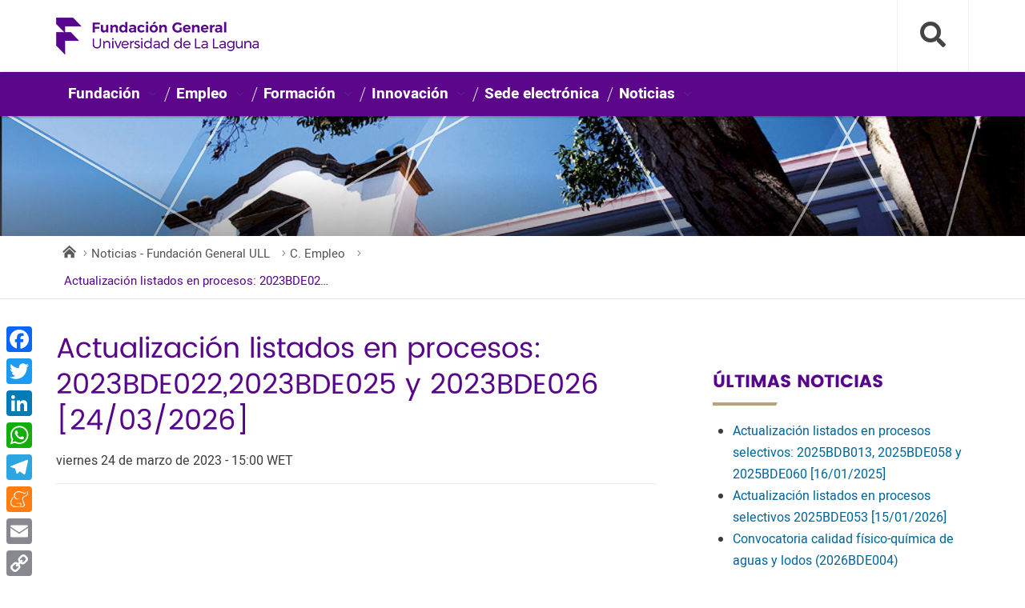

--- FILE ---
content_type: text/html; charset=UTF-8
request_url: https://fg.ull.es/noticias/2023/03/24/actualizacion-listados-en-procesos-2023bde025-y-2023bde026-24-03-2026/
body_size: 15827
content:
<!DOCTYPE html>
<html class="no-js">
	<head>
		<meta http-equiv="X-UA-Compatible" content="IE=edge">
		<title> Actualización listados en procesos: 2023BDE022,2023BDE025 y 2023BDE026 [24/03/2026] - Noticias - Fundación General ULLNoticias &#8211; Fundación General ULL </title>
		<meta charset="utf-8">
		<meta name="description" content="">
		<meta name="viewport" content="width=device-width, initial-scale=1">
                <meta name="theme-color" content="#5c068c">
<!--		<script src="https://ajax.googleapis.com/ajax/libs/jquery/3.5.1/jquery.min.js"></script>-->

		<link rel="apple-touch-icon-precomposed" sizes="144x144" href="/idiomas/wp-content/themes/fgull-idiomas/assets/images/favicon/cropped-FaviconFGULL-192x192.png">
                <link rel="apple-touch-icon-precomposed" sizes="114x114" href="/idiomas/wp-content/themes/fgull-idiomas/assets/images/favicon/cropped-FaviconFGULL-192x192.png">
                <link rel="apple-touch-icon-precomposed" sizes="72x72"   href="/idiomas/wp-content/themes/fgull-idiomas/assets/images/favicon/cropped-FaviconFGULL-192x192.png">
                <link rel="apple-touch-icon-precomposed" href="/idiomas/wp-content/themes/fgull-idiomas/assets/images/favicon/cropped-FaviconFGULL-192x192.png">
                <link rel="shortcut icon" href="/idiomas/wp-content/themes/fgull-idiomas/assets/images/favicon/cropped-FaviconFGULL-192x192.png">
                <link rel="shortcut icon" href="/idiomas/wp-content/themes/fgull-idiomas/assets/images/favicon/favicon.ico">
		<meta name="facebook-domain-verification" content="pno2f25o8bm0ctod33em6qv8epvdem" />
			<meta name='robots' content='index, follow, max-image-preview:large, max-snippet:-1, max-video-preview:-1' />

	<!-- This site is optimized with the Yoast SEO plugin v21.0 - https://yoast.com/wordpress/plugins/seo/ -->
	<link rel="canonical" href="https://fg.ull.es/noticias/2023/03/24/actualizacion-listados-en-procesos-2023bde025-y-2023bde026-24-03-2026/" />
	<meta property="og:locale" content="es_ES" />
	<meta property="og:type" content="article" />
	<meta property="og:title" content="Actualización listados en procesos: 2023BDE022,2023BDE025 y 2023BDE026 [24/03/2026] - Noticias - Fundación General ULL" />
	<meta property="og:url" content="https://fg.ull.es/noticias/2023/03/24/actualizacion-listados-en-procesos-2023bde025-y-2023bde026-24-03-2026/" />
	<meta property="og:site_name" content="Noticias - Fundación General ULL" />
	<meta property="article:published_time" content="2023-03-24T15:00:36+00:00" />
	<meta property="article:modified_time" content="2023-03-24T14:07:49+00:00" />
	<meta name="author" content="stostado" />
	<meta name="twitter:card" content="summary_large_image" />
	<script type="application/ld+json" class="yoast-schema-graph">{"@context":"https://schema.org","@graph":[{"@type":"WebPage","@id":"https://fg.ull.es/noticias/2023/03/24/actualizacion-listados-en-procesos-2023bde025-y-2023bde026-24-03-2026/","url":"https://fg.ull.es/noticias/2023/03/24/actualizacion-listados-en-procesos-2023bde025-y-2023bde026-24-03-2026/","name":"Actualización listados en procesos: 2023BDE022,2023BDE025 y 2023BDE026 [24/03/2026] - Noticias - Fundación General ULL","isPartOf":{"@id":"https://fg.ull.es/noticias/#website"},"datePublished":"2023-03-24T15:00:36+00:00","dateModified":"2023-03-24T14:07:49+00:00","author":{"@id":"https://fg.ull.es/noticias/#/schema/person/88f1db2cc7f0cfaeb9ebb8bba2805ed4"},"breadcrumb":{"@id":"https://fg.ull.es/noticias/2023/03/24/actualizacion-listados-en-procesos-2023bde025-y-2023bde026-24-03-2026/#breadcrumb"},"inLanguage":"es","potentialAction":[{"@type":"ReadAction","target":["https://fg.ull.es/noticias/2023/03/24/actualizacion-listados-en-procesos-2023bde025-y-2023bde026-24-03-2026/"]}]},{"@type":"BreadcrumbList","@id":"https://fg.ull.es/noticias/2023/03/24/actualizacion-listados-en-procesos-2023bde025-y-2023bde026-24-03-2026/#breadcrumb","itemListElement":[{"@type":"ListItem","position":1,"name":"Portada","item":"https://fg.ull.es/noticias/"},{"@type":"ListItem","position":2,"name":"Actualización listados en procesos: 2023BDE022,2023BDE025 y 2023BDE026 [24/03/2026]"}]},{"@type":"WebSite","@id":"https://fg.ull.es/noticias/#website","url":"https://fg.ull.es/noticias/","name":"Noticias - Fundación General ULL","description":"","potentialAction":[{"@type":"SearchAction","target":{"@type":"EntryPoint","urlTemplate":"https://fg.ull.es/noticias/?s={search_term_string}"},"query-input":"required name=search_term_string"}],"inLanguage":"es"},{"@type":"Person","@id":"https://fg.ull.es/noticias/#/schema/person/88f1db2cc7f0cfaeb9ebb8bba2805ed4","name":"stostado","image":{"@type":"ImageObject","inLanguage":"es","@id":"https://fg.ull.es/noticias/#/schema/person/image/","url":"https://secure.gravatar.com/avatar/732845ae8e760673f259016c6e1ac527?s=96&d=mm&r=g","contentUrl":"https://secure.gravatar.com/avatar/732845ae8e760673f259016c6e1ac527?s=96&d=mm&r=g","caption":"stostado"},"url":"https://fg.ull.es/noticias/author/stostado/"}]}</script>
	<!-- / Yoast SEO plugin. -->


<link rel='dns-prefetch' href='//static.addtoany.com' />
<link rel='dns-prefetch' href='//maxcdn.bootstrapcdn.com' />
<link rel='dns-prefetch' href='//fonts.googleapis.com' />
<link rel="alternate" type="application/rss+xml" title="Noticias - Fundación General ULL &raquo; Feed" href="https://fg.ull.es/noticias/feed/" />
<link rel="alternate" type="application/rss+xml" title="Noticias - Fundación General ULL &raquo; Feed de los comentarios" href="https://fg.ull.es/noticias/comments/feed/" />
<script type="text/javascript">
window._wpemojiSettings = {"baseUrl":"https:\/\/s.w.org\/images\/core\/emoji\/14.0.0\/72x72\/","ext":".png","svgUrl":"https:\/\/s.w.org\/images\/core\/emoji\/14.0.0\/svg\/","svgExt":".svg","source":{"concatemoji":"https:\/\/fg.ull.es\/noticias\/wp-includes\/js\/wp-emoji-release.min.js"}};
/*! This file is auto-generated */
!function(i,n){var o,s,e;function c(e){try{var t={supportTests:e,timestamp:(new Date).valueOf()};sessionStorage.setItem(o,JSON.stringify(t))}catch(e){}}function p(e,t,n){e.clearRect(0,0,e.canvas.width,e.canvas.height),e.fillText(t,0,0);var t=new Uint32Array(e.getImageData(0,0,e.canvas.width,e.canvas.height).data),r=(e.clearRect(0,0,e.canvas.width,e.canvas.height),e.fillText(n,0,0),new Uint32Array(e.getImageData(0,0,e.canvas.width,e.canvas.height).data));return t.every(function(e,t){return e===r[t]})}function u(e,t,n){switch(t){case"flag":return n(e,"\ud83c\udff3\ufe0f\u200d\u26a7\ufe0f","\ud83c\udff3\ufe0f\u200b\u26a7\ufe0f")?!1:!n(e,"\ud83c\uddfa\ud83c\uddf3","\ud83c\uddfa\u200b\ud83c\uddf3")&&!n(e,"\ud83c\udff4\udb40\udc67\udb40\udc62\udb40\udc65\udb40\udc6e\udb40\udc67\udb40\udc7f","\ud83c\udff4\u200b\udb40\udc67\u200b\udb40\udc62\u200b\udb40\udc65\u200b\udb40\udc6e\u200b\udb40\udc67\u200b\udb40\udc7f");case"emoji":return!n(e,"\ud83e\udef1\ud83c\udffb\u200d\ud83e\udef2\ud83c\udfff","\ud83e\udef1\ud83c\udffb\u200b\ud83e\udef2\ud83c\udfff")}return!1}function f(e,t,n){var r="undefined"!=typeof WorkerGlobalScope&&self instanceof WorkerGlobalScope?new OffscreenCanvas(300,150):i.createElement("canvas"),a=r.getContext("2d",{willReadFrequently:!0}),o=(a.textBaseline="top",a.font="600 32px Arial",{});return e.forEach(function(e){o[e]=t(a,e,n)}),o}function t(e){var t=i.createElement("script");t.src=e,t.defer=!0,i.head.appendChild(t)}"undefined"!=typeof Promise&&(o="wpEmojiSettingsSupports",s=["flag","emoji"],n.supports={everything:!0,everythingExceptFlag:!0},e=new Promise(function(e){i.addEventListener("DOMContentLoaded",e,{once:!0})}),new Promise(function(t){var n=function(){try{var e=JSON.parse(sessionStorage.getItem(o));if("object"==typeof e&&"number"==typeof e.timestamp&&(new Date).valueOf()<e.timestamp+604800&&"object"==typeof e.supportTests)return e.supportTests}catch(e){}return null}();if(!n){if("undefined"!=typeof Worker&&"undefined"!=typeof OffscreenCanvas&&"undefined"!=typeof URL&&URL.createObjectURL&&"undefined"!=typeof Blob)try{var e="postMessage("+f.toString()+"("+[JSON.stringify(s),u.toString(),p.toString()].join(",")+"));",r=new Blob([e],{type:"text/javascript"}),a=new Worker(URL.createObjectURL(r),{name:"wpTestEmojiSupports"});return void(a.onmessage=function(e){c(n=e.data),a.terminate(),t(n)})}catch(e){}c(n=f(s,u,p))}t(n)}).then(function(e){for(var t in e)n.supports[t]=e[t],n.supports.everything=n.supports.everything&&n.supports[t],"flag"!==t&&(n.supports.everythingExceptFlag=n.supports.everythingExceptFlag&&n.supports[t]);n.supports.everythingExceptFlag=n.supports.everythingExceptFlag&&!n.supports.flag,n.DOMReady=!1,n.readyCallback=function(){n.DOMReady=!0}}).then(function(){return e}).then(function(){var e;n.supports.everything||(n.readyCallback(),(e=n.source||{}).concatemoji?t(e.concatemoji):e.wpemoji&&e.twemoji&&(t(e.twemoji),t(e.wpemoji)))}))}((window,document),window._wpemojiSettings);
</script>
<style type="text/css">
img.wp-smiley,
img.emoji {
	display: inline !important;
	border: none !important;
	box-shadow: none !important;
	height: 1em !important;
	width: 1em !important;
	margin: 0 0.07em !important;
	vertical-align: -0.1em !important;
	background: none !important;
	padding: 0 !important;
}
</style>
	<link rel='stylesheet' id='sbi_styles-css' href='https://fg.ull.es/noticias/wp-content/plugins/instagram-feed/css/sbi-styles.min.css' type='text/css' media='all' />
<link rel='stylesheet' id='wp-block-library-css' href='https://fg.ull.es/noticias/wp-includes/css/dist/block-library/style.min.css' type='text/css' media='all' />
<style id='classic-theme-styles-inline-css' type='text/css'>
/*! This file is auto-generated */
.wp-block-button__link{color:#fff;background-color:#32373c;border-radius:9999px;box-shadow:none;text-decoration:none;padding:calc(.667em + 2px) calc(1.333em + 2px);font-size:1.125em}.wp-block-file__button{background:#32373c;color:#fff;text-decoration:none}
</style>
<style id='global-styles-inline-css' type='text/css'>
body{--wp--preset--color--black: #000000;--wp--preset--color--cyan-bluish-gray: #abb8c3;--wp--preset--color--white: #ffffff;--wp--preset--color--pale-pink: #f78da7;--wp--preset--color--vivid-red: #cf2e2e;--wp--preset--color--luminous-vivid-orange: #ff6900;--wp--preset--color--luminous-vivid-amber: #fcb900;--wp--preset--color--light-green-cyan: #7bdcb5;--wp--preset--color--vivid-green-cyan: #00d084;--wp--preset--color--pale-cyan-blue: #8ed1fc;--wp--preset--color--vivid-cyan-blue: #0693e3;--wp--preset--color--vivid-purple: #9b51e0;--wp--preset--gradient--vivid-cyan-blue-to-vivid-purple: linear-gradient(135deg,rgba(6,147,227,1) 0%,rgb(155,81,224) 100%);--wp--preset--gradient--light-green-cyan-to-vivid-green-cyan: linear-gradient(135deg,rgb(122,220,180) 0%,rgb(0,208,130) 100%);--wp--preset--gradient--luminous-vivid-amber-to-luminous-vivid-orange: linear-gradient(135deg,rgba(252,185,0,1) 0%,rgba(255,105,0,1) 100%);--wp--preset--gradient--luminous-vivid-orange-to-vivid-red: linear-gradient(135deg,rgba(255,105,0,1) 0%,rgb(207,46,46) 100%);--wp--preset--gradient--very-light-gray-to-cyan-bluish-gray: linear-gradient(135deg,rgb(238,238,238) 0%,rgb(169,184,195) 100%);--wp--preset--gradient--cool-to-warm-spectrum: linear-gradient(135deg,rgb(74,234,220) 0%,rgb(151,120,209) 20%,rgb(207,42,186) 40%,rgb(238,44,130) 60%,rgb(251,105,98) 80%,rgb(254,248,76) 100%);--wp--preset--gradient--blush-light-purple: linear-gradient(135deg,rgb(255,206,236) 0%,rgb(152,150,240) 100%);--wp--preset--gradient--blush-bordeaux: linear-gradient(135deg,rgb(254,205,165) 0%,rgb(254,45,45) 50%,rgb(107,0,62) 100%);--wp--preset--gradient--luminous-dusk: linear-gradient(135deg,rgb(255,203,112) 0%,rgb(199,81,192) 50%,rgb(65,88,208) 100%);--wp--preset--gradient--pale-ocean: linear-gradient(135deg,rgb(255,245,203) 0%,rgb(182,227,212) 50%,rgb(51,167,181) 100%);--wp--preset--gradient--electric-grass: linear-gradient(135deg,rgb(202,248,128) 0%,rgb(113,206,126) 100%);--wp--preset--gradient--midnight: linear-gradient(135deg,rgb(2,3,129) 0%,rgb(40,116,252) 100%);--wp--preset--font-size--small: 13px;--wp--preset--font-size--medium: 20px;--wp--preset--font-size--large: 36px;--wp--preset--font-size--x-large: 42px;--wp--preset--spacing--20: 0.44rem;--wp--preset--spacing--30: 0.67rem;--wp--preset--spacing--40: 1rem;--wp--preset--spacing--50: 1.5rem;--wp--preset--spacing--60: 2.25rem;--wp--preset--spacing--70: 3.38rem;--wp--preset--spacing--80: 5.06rem;--wp--preset--shadow--natural: 6px 6px 9px rgba(0, 0, 0, 0.2);--wp--preset--shadow--deep: 12px 12px 50px rgba(0, 0, 0, 0.4);--wp--preset--shadow--sharp: 6px 6px 0px rgba(0, 0, 0, 0.2);--wp--preset--shadow--outlined: 6px 6px 0px -3px rgba(255, 255, 255, 1), 6px 6px rgba(0, 0, 0, 1);--wp--preset--shadow--crisp: 6px 6px 0px rgba(0, 0, 0, 1);}:where(.is-layout-flex){gap: 0.5em;}:where(.is-layout-grid){gap: 0.5em;}body .is-layout-flow > .alignleft{float: left;margin-inline-start: 0;margin-inline-end: 2em;}body .is-layout-flow > .alignright{float: right;margin-inline-start: 2em;margin-inline-end: 0;}body .is-layout-flow > .aligncenter{margin-left: auto !important;margin-right: auto !important;}body .is-layout-constrained > .alignleft{float: left;margin-inline-start: 0;margin-inline-end: 2em;}body .is-layout-constrained > .alignright{float: right;margin-inline-start: 2em;margin-inline-end: 0;}body .is-layout-constrained > .aligncenter{margin-left: auto !important;margin-right: auto !important;}body .is-layout-constrained > :where(:not(.alignleft):not(.alignright):not(.alignfull)){max-width: var(--wp--style--global--content-size);margin-left: auto !important;margin-right: auto !important;}body .is-layout-constrained > .alignwide{max-width: var(--wp--style--global--wide-size);}body .is-layout-flex{display: flex;}body .is-layout-flex{flex-wrap: wrap;align-items: center;}body .is-layout-flex > *{margin: 0;}body .is-layout-grid{display: grid;}body .is-layout-grid > *{margin: 0;}:where(.wp-block-columns.is-layout-flex){gap: 2em;}:where(.wp-block-columns.is-layout-grid){gap: 2em;}:where(.wp-block-post-template.is-layout-flex){gap: 1.25em;}:where(.wp-block-post-template.is-layout-grid){gap: 1.25em;}.has-black-color{color: var(--wp--preset--color--black) !important;}.has-cyan-bluish-gray-color{color: var(--wp--preset--color--cyan-bluish-gray) !important;}.has-white-color{color: var(--wp--preset--color--white) !important;}.has-pale-pink-color{color: var(--wp--preset--color--pale-pink) !important;}.has-vivid-red-color{color: var(--wp--preset--color--vivid-red) !important;}.has-luminous-vivid-orange-color{color: var(--wp--preset--color--luminous-vivid-orange) !important;}.has-luminous-vivid-amber-color{color: var(--wp--preset--color--luminous-vivid-amber) !important;}.has-light-green-cyan-color{color: var(--wp--preset--color--light-green-cyan) !important;}.has-vivid-green-cyan-color{color: var(--wp--preset--color--vivid-green-cyan) !important;}.has-pale-cyan-blue-color{color: var(--wp--preset--color--pale-cyan-blue) !important;}.has-vivid-cyan-blue-color{color: var(--wp--preset--color--vivid-cyan-blue) !important;}.has-vivid-purple-color{color: var(--wp--preset--color--vivid-purple) !important;}.has-black-background-color{background-color: var(--wp--preset--color--black) !important;}.has-cyan-bluish-gray-background-color{background-color: var(--wp--preset--color--cyan-bluish-gray) !important;}.has-white-background-color{background-color: var(--wp--preset--color--white) !important;}.has-pale-pink-background-color{background-color: var(--wp--preset--color--pale-pink) !important;}.has-vivid-red-background-color{background-color: var(--wp--preset--color--vivid-red) !important;}.has-luminous-vivid-orange-background-color{background-color: var(--wp--preset--color--luminous-vivid-orange) !important;}.has-luminous-vivid-amber-background-color{background-color: var(--wp--preset--color--luminous-vivid-amber) !important;}.has-light-green-cyan-background-color{background-color: var(--wp--preset--color--light-green-cyan) !important;}.has-vivid-green-cyan-background-color{background-color: var(--wp--preset--color--vivid-green-cyan) !important;}.has-pale-cyan-blue-background-color{background-color: var(--wp--preset--color--pale-cyan-blue) !important;}.has-vivid-cyan-blue-background-color{background-color: var(--wp--preset--color--vivid-cyan-blue) !important;}.has-vivid-purple-background-color{background-color: var(--wp--preset--color--vivid-purple) !important;}.has-black-border-color{border-color: var(--wp--preset--color--black) !important;}.has-cyan-bluish-gray-border-color{border-color: var(--wp--preset--color--cyan-bluish-gray) !important;}.has-white-border-color{border-color: var(--wp--preset--color--white) !important;}.has-pale-pink-border-color{border-color: var(--wp--preset--color--pale-pink) !important;}.has-vivid-red-border-color{border-color: var(--wp--preset--color--vivid-red) !important;}.has-luminous-vivid-orange-border-color{border-color: var(--wp--preset--color--luminous-vivid-orange) !important;}.has-luminous-vivid-amber-border-color{border-color: var(--wp--preset--color--luminous-vivid-amber) !important;}.has-light-green-cyan-border-color{border-color: var(--wp--preset--color--light-green-cyan) !important;}.has-vivid-green-cyan-border-color{border-color: var(--wp--preset--color--vivid-green-cyan) !important;}.has-pale-cyan-blue-border-color{border-color: var(--wp--preset--color--pale-cyan-blue) !important;}.has-vivid-cyan-blue-border-color{border-color: var(--wp--preset--color--vivid-cyan-blue) !important;}.has-vivid-purple-border-color{border-color: var(--wp--preset--color--vivid-purple) !important;}.has-vivid-cyan-blue-to-vivid-purple-gradient-background{background: var(--wp--preset--gradient--vivid-cyan-blue-to-vivid-purple) !important;}.has-light-green-cyan-to-vivid-green-cyan-gradient-background{background: var(--wp--preset--gradient--light-green-cyan-to-vivid-green-cyan) !important;}.has-luminous-vivid-amber-to-luminous-vivid-orange-gradient-background{background: var(--wp--preset--gradient--luminous-vivid-amber-to-luminous-vivid-orange) !important;}.has-luminous-vivid-orange-to-vivid-red-gradient-background{background: var(--wp--preset--gradient--luminous-vivid-orange-to-vivid-red) !important;}.has-very-light-gray-to-cyan-bluish-gray-gradient-background{background: var(--wp--preset--gradient--very-light-gray-to-cyan-bluish-gray) !important;}.has-cool-to-warm-spectrum-gradient-background{background: var(--wp--preset--gradient--cool-to-warm-spectrum) !important;}.has-blush-light-purple-gradient-background{background: var(--wp--preset--gradient--blush-light-purple) !important;}.has-blush-bordeaux-gradient-background{background: var(--wp--preset--gradient--blush-bordeaux) !important;}.has-luminous-dusk-gradient-background{background: var(--wp--preset--gradient--luminous-dusk) !important;}.has-pale-ocean-gradient-background{background: var(--wp--preset--gradient--pale-ocean) !important;}.has-electric-grass-gradient-background{background: var(--wp--preset--gradient--electric-grass) !important;}.has-midnight-gradient-background{background: var(--wp--preset--gradient--midnight) !important;}.has-small-font-size{font-size: var(--wp--preset--font-size--small) !important;}.has-medium-font-size{font-size: var(--wp--preset--font-size--medium) !important;}.has-large-font-size{font-size: var(--wp--preset--font-size--large) !important;}.has-x-large-font-size{font-size: var(--wp--preset--font-size--x-large) !important;}
.wp-block-navigation a:where(:not(.wp-element-button)){color: inherit;}
:where(.wp-block-post-template.is-layout-flex){gap: 1.25em;}:where(.wp-block-post-template.is-layout-grid){gap: 1.25em;}
:where(.wp-block-columns.is-layout-flex){gap: 2em;}:where(.wp-block-columns.is-layout-grid){gap: 2em;}
.wp-block-pullquote{font-size: 1.5em;line-height: 1.6;}
</style>
<link rel='stylesheet' id='ull-master-css' href='https://fg.ull.es/noticias/wp-content/themes/base-ull/style.css' type='text/css' media='all' />
<link rel='stylesheet' id='google-font-open-css' href='https://fonts.googleapis.com/css?family=Open+Sans%3A400italic%2C700italic%2C400%2C700&#038;ver=3.6' type='text/css' media='all' />
<link rel='stylesheet' id='ull-style-css' href='https://fg.ull.es/noticias/wp-content/themes/frontal-fgull/style.css' type='text/css' media='all' />
<link rel='stylesheet' id='js_composer_front-css' href='https://fg.ull.es/noticias/wp-content/plugins/js_composer/assets/css/js_composer.min.css' type='text/css' media='all' />
<link rel='stylesheet' id='addtoany-css' href='https://fg.ull.es/noticias/wp-content/plugins/add-to-any/addtoany.min.css' type='text/css' media='all' />
<style id='addtoany-inline-css' type='text/css'>
@media screen and (max-width:980px){
.a2a_floating_style.a2a_vertical_style{display:none;}
}
@media screen and (min-width:981px){
.a2a_floating_style.a2a_default_style{display:none;}
}
</style>
<script id="addtoany-core-js-before" type="text/javascript">
window.a2a_config=window.a2a_config||{};a2a_config.callbacks=[];a2a_config.overlays=[];a2a_config.templates={};a2a_localize = {
	Share: "Share",
	Save: "Save",
	Subscribe: "Subscribe",
	Email: "Email",
	Bookmark: "Bookmark",
	ShowAll: "Show all",
	ShowLess: "Show less",
	FindServices: "Find service(s)",
	FindAnyServiceToAddTo: "Instantly find any service to add to",
	PoweredBy: "Powered by",
	ShareViaEmail: "Share via email",
	SubscribeViaEmail: "Subscribe via email",
	BookmarkInYourBrowser: "Bookmark in your browser",
	BookmarkInstructions: "Press Ctrl+D or \u2318+D to bookmark this page",
	AddToYourFavorites: "Add to your favorites",
	SendFromWebOrProgram: "Send from any email address or email program",
	EmailProgram: "Email program",
	More: "More&#8230;",
	ThanksForSharing: "Thanks for sharing!",
	ThanksForFollowing: "Thanks for following!"
};

a2a_config.templates.twitter = "${title} ${link} en @fg_ull #FundaciónULL";
</script>
<script type='text/javascript' async src='https://static.addtoany.com/menu/page.js' id='addtoany-core-js'></script>
<script type='text/javascript' src='https://fg.ull.es/noticias/wp-includes/js/jquery/jquery.min.js' id='jquery-core-js'></script>
<script type='text/javascript' src='https://fg.ull.es/noticias/wp-includes/js/jquery/jquery-migrate.min.js' id='jquery-migrate-js'></script>
<script type='text/javascript' async src='https://fg.ull.es/noticias/wp-content/plugins/add-to-any/addtoany.min.js' id='addtoany-jquery-js'></script>
<script type='text/javascript' src='https://fg.ull.es/noticias/wp-content/plugins/revslider/public/assets/js/rbtools.min.js' async id='tp-tools-js'></script>
<script type='text/javascript' src='https://fg.ull.es/noticias/wp-content/plugins/revslider/public/assets/js/rs6.min.js' async id='revmin-js'></script>
<script type='text/javascript' src='https://fg.ull.es/noticias/wp-includes/js/underscore.min.js' id='underscore-js'></script>
<script type='text/javascript' src='https://fg.ull.es/noticias/wp-includes/js/backbone.min.js' id='backbone-js'></script>
<script type='text/javascript' id='site-js-extra'>
/* <![CDATA[ */
var jetpackCarouselStrings = {"widths":[370,700,1000,1200,1400,2000],"is_logged_in":"","lang":"es","ajaxurl":"https:\/\/fg.ull.es\/noticias\/wp-admin\/admin-ajax.php","nonce":"e2064f58a6","display_exif":"1","display_geo":"","background_color":"white","download_original":"View full size <span class=\"photo-size\">{0}<span class=\"photo-size-times\">\u00d7<\/span>{1}<\/span>","camera":"Camera","aperture":"Aperture","shutter_speed":"Shutter Speed","focal_length":"Focal Length","require_name_email":"1","login_url":"https:\/\/fg.ull.es\/noticias\/wp-login.php?redirect_to=https%3A%2F%2Ffg.ull.es%2Fnoticias%2F2023%2F03%2F24%2Factualizacion-listados-en-procesos-2023bde025-y-2023bde026-24-03-2026%2F"};
/* ]]> */
</script>
<script type='text/javascript' src='https://fg.ull.es/noticias/wp-content/themes/base-ull/js/site.js' id='site-js'></script>
<script type='text/javascript' src='https://maxcdn.bootstrapcdn.com/bootstrap/3.3.7/js/bootstrap.min.js' id='bootstrap-js'></script>
<script type='text/javascript' src='https://fg.ull.es/noticias/wp-content/themes/frontal-fgull/js/custom_script.js' id='custom-script-js'></script>
<script></script><link rel="https://api.w.org/" href="https://fg.ull.es/noticias/wp-json/" /><link rel="alternate" type="application/json" href="https://fg.ull.es/noticias/wp-json/wp/v2/posts/53157" /><link rel="EditURI" type="application/rsd+xml" title="RSD" href="https://fg.ull.es/noticias/xmlrpc.php?rsd" />
<meta name="generator" content="WordPress 6.3.1" />
<link rel='shortlink' href='https://fg.ull.es/noticias/?p=53157' />
<link rel="alternate" type="application/json+oembed" href="https://fg.ull.es/noticias/wp-json/oembed/1.0/embed?url=https%3A%2F%2Ffg.ull.es%2Fnoticias%2F2023%2F03%2F24%2Factualizacion-listados-en-procesos-2023bde025-y-2023bde026-24-03-2026%2F" />
<link rel="alternate" type="text/xml+oembed" href="https://fg.ull.es/noticias/wp-json/oembed/1.0/embed?url=https%3A%2F%2Ffg.ull.es%2Fnoticias%2F2023%2F03%2F24%2Factualizacion-listados-en-procesos-2023bde025-y-2023bde026-24-03-2026%2F&#038;format=xml" />
<style>.post-thumbnail img[src$='.svg'] { width: 100%; height: auto; }</style><meta name="generator" content="Powered by WPBakery Page Builder - drag and drop page builder for WordPress."/>
<meta name="generator" content="Powered by Slider Revolution 6.6.15 - responsive, Mobile-Friendly Slider Plugin for WordPress with comfortable drag and drop interface." />
<script>function setREVStartSize(e){
			//window.requestAnimationFrame(function() {
				window.RSIW = window.RSIW===undefined ? window.innerWidth : window.RSIW;
				window.RSIH = window.RSIH===undefined ? window.innerHeight : window.RSIH;
				try {
					var pw = document.getElementById(e.c).parentNode.offsetWidth,
						newh;
					pw = pw===0 || isNaN(pw) || (e.l=="fullwidth" || e.layout=="fullwidth") ? window.RSIW : pw;
					e.tabw = e.tabw===undefined ? 0 : parseInt(e.tabw);
					e.thumbw = e.thumbw===undefined ? 0 : parseInt(e.thumbw);
					e.tabh = e.tabh===undefined ? 0 : parseInt(e.tabh);
					e.thumbh = e.thumbh===undefined ? 0 : parseInt(e.thumbh);
					e.tabhide = e.tabhide===undefined ? 0 : parseInt(e.tabhide);
					e.thumbhide = e.thumbhide===undefined ? 0 : parseInt(e.thumbhide);
					e.mh = e.mh===undefined || e.mh=="" || e.mh==="auto" ? 0 : parseInt(e.mh,0);
					if(e.layout==="fullscreen" || e.l==="fullscreen")
						newh = Math.max(e.mh,window.RSIH);
					else{
						e.gw = Array.isArray(e.gw) ? e.gw : [e.gw];
						for (var i in e.rl) if (e.gw[i]===undefined || e.gw[i]===0) e.gw[i] = e.gw[i-1];
						e.gh = e.el===undefined || e.el==="" || (Array.isArray(e.el) && e.el.length==0)? e.gh : e.el;
						e.gh = Array.isArray(e.gh) ? e.gh : [e.gh];
						for (var i in e.rl) if (e.gh[i]===undefined || e.gh[i]===0) e.gh[i] = e.gh[i-1];
											
						var nl = new Array(e.rl.length),
							ix = 0,
							sl;
						e.tabw = e.tabhide>=pw ? 0 : e.tabw;
						e.thumbw = e.thumbhide>=pw ? 0 : e.thumbw;
						e.tabh = e.tabhide>=pw ? 0 : e.tabh;
						e.thumbh = e.thumbhide>=pw ? 0 : e.thumbh;
						for (var i in e.rl) nl[i] = e.rl[i]<window.RSIW ? 0 : e.rl[i];
						sl = nl[0];
						for (var i in nl) if (sl>nl[i] && nl[i]>0) { sl = nl[i]; ix=i;}
						var m = pw>(e.gw[ix]+e.tabw+e.thumbw) ? 1 : (pw-(e.tabw+e.thumbw)) / (e.gw[ix]);
						newh =  (e.gh[ix] * m) + (e.tabh + e.thumbh);
					}
					var el = document.getElementById(e.c);
					if (el!==null && el) el.style.height = newh+"px";
					el = document.getElementById(e.c+"_wrapper");
					if (el!==null && el) {
						el.style.height = newh+"px";
						el.style.display = "block";
					}
				} catch(e){
					console.log("Failure at Presize of Slider:" + e)
				}
			//});
		  };</script>
<noscript><style> .wpb_animate_when_almost_visible { opacity: 1; }</style></noscript>
		<!--[if lt IE 9]>
		<script src="https://fg.ull.es/noticias/wp-content/themes/base-ull/assets/ie/js/html5shiv.js" type="text/javascript"></script>
		<script src="https://fg.ull.es/noticias/wp-content/themes/base-ull/assets/ie/js/respond.js" type="text/javascript"></script>
		<link rel='stylesheet' href='https://fg.ull.es/noticias/wp-content/themes/base-ull/assets/ie/css/ie.css' type='text/css' media='all' />
		<![endif]-->

				<!-- Google Tag Manager -->
<script>(function(w,d,s,l,i){w[l]=w[l]||[];w[l].push({'gtm.start':
        new Date().getTime(),event:'gtm.js'});var f=d.getElementsByTagName(s)[0],
        j=d.createElement(s),dl=l!='dataLayer'?'&l='+l:'';j.async=true;j.src=
        'https://www.googletagmanager.com/gtm.js?id='+i+dl;f.parentNode.insertBefore(j,f);
    })(window,document,'script','dataLayer','GTM-P4LPZND');
</script>
<!-- End Google Tag Manager -->	</head>
	<!--[if lt IE 9]> <body class="post-template-default single single-post postid-53157 single-format-standard lt-ie9 site- wpb-js-composer js-comp-ver-7.0 vc_responsive"> <![endif]-->
	<!--[if gt IE 8]><!-->
	<body class="post-template-default single single-post postid-53157 single-format-standard site- wpb-js-composer js-comp-ver-7.0 vc_responsive" >
	<!--<![endif]-->
	<!-- Google Tag Manager (noscript) -->
<noscript><iframe src="https://www.googletagmanager.com/ns.html?id=GTM-P4LPZND" height="0" width="0" style="display:none;visibility:hidden"></iframe></noscript>
<!-- End Google Tag Manager (noscript) -->	<div id="ullsearcharea" aria-hidden="true" class="ull-search-bar-container"></div>
    <div id="ullmenumobilearea" aria-hidden="true" class="ull-menumobile-container">
        
<nav id="mobile-relative" class="frontpage bighero" role="navigation" aria-label="relative">
    <ul class="ull-mobile-menu first-level">
        <div>
            <ul>
                <li class="menu-item-has-children">
                    <a href="/idiomas">Inicio</a>
                </li>

                <li class="menu-item-has-children">
                    <a href="#">Fundación</a>
                    <ul class="sub-menu">
                        <li class="menu-item-has-children">
                            <a href="#">Información</a>
                            <ul class="sub-menu">
i				<li><a href="/fundacion/">Quiénes somos</a></li>
                                <li><a href="/fundacion/donde-estamos/">Dónde estamos</a></li>
                                <li><a href="/fundacion/#historia">Historia, misión y visión</a></li>
                                <li><a href="/transparencia/organizativa/">Órganos de gobierno</a></li>
                                <li><a href="/transparencia">Portal de transparencia</a></li>
                                <li><a href="/transparencia/economico-financiera/">Informes Anuales</a></li>
                            </ul>
                        </li>
                        <li class="menu-item-has-children">
                            <a href="#">Servicios</a>
                            <ul class="sub-menu">
                                <li><a href="/gestion-de-eventos/">Gestión de eventos</a></li>
                            </ul>
                        </li>
                        <li class="menu-item-has-children">
                            <a href="#">Enlaces de interés</a>
                            <ul class="sub-menu">
                                <li><a href="/tablon-de-anuncios/">Tablón de anuncios</a></li>
                                <li><a href="/fundacion/perfil-del-contratante/">Perfil del contratante</a></li>
                                <li><a href="/fundacion/pagos/">Pagos</a></li>
                            </ul>
                        </li>
                        <li class="menu-item-has-children">
                            <a href="#">Compromiso</a>
                            <ul class="sub-menu">
                                <li><a href="/fundacion/calidad-e-igualdad/">Calidad e Igualdad</a></li>
                                <li><a href="/fundacion/opina/">Opina</a></li>
                                <li><a href="/contacto/">Formulario de contacto</a></li>
                                <li><a href="https://fundacionull.factorialhr.es/complaints">Canal de denuncias</a></li>
                                <li><a href="/cita-previa/">Solicitar cita previa</a></li>
                            </ul>
                        </li>
                    </ul>
                </li>
                <li class="menu-item-has-children">
                    <a href="#">Empleo</a>
                    <ul class="sub-menu">
                        <li class="menu-item-has-children">
                            <a href="#">Información</a>
                            <ul class="sub-menu">
                                <li><a href="/empleo/">Presentación</a></li>
                                <li><a href="/empleo/orientate-ull-servicio-de-orientacion-laboral/">Orientación Laboral</a></li>
                                <li><a href="/empleo/formacion-practica/">Formación Práctica</a></li>
                                <li><a href="/empleo/ofertas-empleo/">Ofertas de Empleo</a></li>
                                <li><a href="/empleo/emprende-ull/">Emprendimiento</a></li>
                                <li><a href="/empleo/movilidad/">Movilidad</a></li>
                                <li><a href="/empleo/resultados/">Resultados</a></li>
                                <li><a href="/noticias/empleo">Noticias</a></li>
                                <li><a href="/contacto/">Contacto</a></li>
                            </ul>
                        </li>
                        <li class="menu-item-has-children">
                            <a href="#">Para empresas</a>
                            <ul class="sub-menu">
                                <li><a href="/empleo/formacion-practica/">Formación Práctica</a></li>
                                <li><a href="/empleo/experiencias-para-aprender/">Experiencias para aprender</a></li>
                                <li><a href="/empleo/emprende-ull/">Emprendimiento</a></li>
                                <li><a href="/empleo/movilidad/">Erasmus Emprendedor</a></li>
  			 	<li><a href="/formacion/programa-de-transformacion-digital-del-comercio/">Programa de Transformación Digital del Comercio</a></li>
                            </ul>
                        </li>
                        <li class="menu-item-has-children">
                            <a href="#">Para Emprendedores</a>
                            <ul class="sub-menu">
                                <li><a href="/empleo/emprende-ull/">Emprendimiento</a></li>
                                <li><a href="/empleo/movilidad/">Erasmus Emprendedor</a></li>
                            </ul>
                        </li>
                        <li class="menu-item-has-children"> Para estudiantes y titulados
                            <a href="#"></a>
                            <ul class="sub-menu">
				 <li><a href="/empleo/capacita/">Capacita</a></li>
                                 <li><a href="/empleo/foro-empleo/">Foro de mejora de la empeabilidad</a></li>
				 <li><a href="/empleo/cataliza-canarias/">Programa Cataliza</a></li>
                                 <li><a href="/empleo/formacion-practica/">Formación Práctica</a></li>
				 <li><a href="/empleo/movilidad/">Erasmus Prácticas</a></li>
                                 <li><a href="/empleo/orientate-ull-servicio-de-orientacion-laboral/">Orientación Laboral</a></li>
                                 <li><a href="/empleo/experiencias-para-aprender/">Experiencias para aprender</a></li>
                                 <li><a href="/empleo/ofertas-empleo/">Ofertas de Empleo</a></li>
                             </ul>
                         </li>
                     </ul>
                 </li>
                 <li class="menu-item-has-children">
                     <a href="#">Formación</a>
                     <ul class="sub-menu">
                         <li class="menu-item-has-children">
                             <a href="#">Información</a>
                             <ul class="sub-menu">
                                 <li><a href="/formacion/">Área de formación</a></li>
                                 <li><a href="/noticias/formacion">Noticias</a></li>
                                 <li><a href="/formacion/universitas-prolingua/">Becas</a></li>
                                 <li><a href="/contacto/">Contacto</a></li>
                             </ul>
                         </li>
                         <li class="menu-item-has-children">
                             <a href="#">Catálogo formativo</a>
                             <ul class="sub-menu">
                                 <li><a href="/formacion/catalogo-de-oferta-formativa/">Servicios</a></li>
                                 <li><a href="/formacion/catalogo-de-oferta-formativa/cursos/">Cursos</a></li>
                                 <li><a href="/formacion/catalogo-de-oferta-formativa/catalogo-oficial-ects/">Convalidables ECTS</a></li>
                                 <li><a href="/formacion/catalogo-de-oferta-formativa/grados-y-posgrados/">Títulos Propios</a></li>
                                 <li><a href="/formacion/servicio-de-idiomas-de-la-universidad-de-la-laguna/">Idiomas</a></li>
                                 <li><a href="/formacion/administracion-financiera-del-sector-publico/">Curso Universitario Superior en Administración Financiera del Sector Público</a></li> 
                                <li><a href="/formacion/programa-de-transformacion-digital-del-comercio/">Programa de Transformación Digital del Comercio</a></li>
				 <li><a href="/empleo/agenda-formativa-de-emprendimiento/">Emprendimiento</a></li>
                                 <li><a href="/formacion/fundacion-estatal-para-la-formacion-en-el-empleo-fundae/">Formación Bonificada (FUNDAE)</a></li>
                             </ul>
                         </li>
                         <li class="menu-item-has-children">
                             <a href="#">Proyectos y programas</a>
                             <ul class="sub-menu">
                                 <li><a href="/formacion/summer-campus/">Summer Campus</a></li>
                                 <li><a href="/formacion/acciones-formativas-con-compromiso-de-contratacion-denominadas-agente-help-desk/">Agente Help Desk</a></li>
                                 <li><a href="/formacion/programas-especiales/portal-universitario-de-recursos-para-la-traduccion-e-interpretacion-inttra/">INTTRA</a></li>
                             </ul>
                         </li>
                         <li class="menu-item-has-children">
                             <a href="#">Compromiso</a>
                             <ul class="sub-menu">
                                 <li><a href="/fundacion/opina/">Opina</a></li>
                                 <li><a href="/contacto/">Formulario de contacto</a></li>
                             </ul>
                         </li>
                     </ul>
                 </li>
                 <li class="menu-item-has-children">
                     <a href="#">Innovación</a>
                     <ul class="sub-menu">
                         <li class="menu-item-has-children">
                             <a href="#">Información</a>
                             <ul class="sub-menu">
                                 <li><a href="/innovacion/presentacion-innovacion/">Agencia Universitaria de Innovación</a></li>
                                 <li><a href="/noticias/innovacion">Noticias</a></li>
                                 <li><a href="/contacto/">Contacto</a></li>
                                 <li><a href="/innovacion/proyectos/">Proyectos</a></li>
                             </ul>
                         </li>
                         <li class="menu-item-has-children">
                             <a href="#">Transferencia de conocimiento</a>
                             <ul class="sub-menu">
                                 <li><a href="/innovacion/promocion-y-gestion-de-la-transferencia/">Promoción de la Transferencia</a></li>
                                 <li><a href="/innovacion/gestion-de-la-transferencia/">Gestión de la Transferencia</a></li>
                                 <li><a href="/innovacion/proyectos-internacionales-ull/">Proyectos Internacionales</a></li>
                                 <li><a href="/innovacion/innovacion-empresarial/emprendimiento-de-base-tecnologica/">Emprendimiento de base tecnológica</a></li>
                             </ul>
                         </li>
                         <li class="menu-item-has-children">
                             <a href="#">Divulgación científica</a>
                             <ul class="sub-menu">
                                 <li><a href="/innovacion/cienciull-unidad-de-cultura-cientifica-e-innovacion-de-la-universidad-de-la-laguna/">Ciencia ULL</a></li>
                             </ul>
                         </li>
                     </ul>
                 </li>

                 <li class="menu-item-has-children">
                     <a href="https://sede.fg.ull.es/">Sede electrónica</a>
                 </li>
                 <li class="menu-item-has-children">
                     <a href="https://campus.fg.ull.es/">Campus Virtual</a>
                 </li>
                 <li class="menu-item-has-children">
                     <a href="#">Noticias</a>
                     <ul class="sub-menu">
                         <li class="menu-item-has-children">
                             <a href="#">Destacados</a>
                             <ul class="sub-menu">
                                 <li><a href="/noticias/">Portada</a></li>
                                 <li><a href="/noticias/empleo">Empleo</a></li>
                                 <li><a href="/noticias/innovacion">Innovación</a></li>
                                 <li><a href="/noticias/fundacion-general-de-la-universidad-de-la-laguna">Fundación General</a></li>
                                 <li><a href="/noticias/formacion">Formación</a></li>
                                 <li><a href="/noticias/servicios-generales">Servicios Generales</a></li>
                             </ul>
                         </li>
                         <li class="menu-item-has-children">
                             <a href="#">Especiales</a>
                             <ul class="sub-menu">
                                 <li><a href="/noticias/entrevistas">Entrevistas</a></li>
                                 <li><a href="/noticias/25-aniversario">25 Aniversario</a></li>
                                 <li><a href="/hemeroteca/">Hemeroteca</a></li>
                             </ul>
                         </li>
                         <li class="menu-item-has-children">
                             <a href="#">Anuncios</a>
                             <ul class="sub-menu">
                                 <li><a href="/noticias/tablon-de-anuncios/">Convocatoria de ofertas de Empleo (Interno)</a></li>
                                 <li><a href="/empleo/ofertas-empleo">Ofertas de Empleo (Externo)</a></li>
                                 <li><a href="https://sede.fg.ull.es/es/empleo">Becas</a></li>
                                 <li><a href="/noticias/tablon-de-anuncios">Tablón de anuncios</a></li>
                             </ul>
                         </li>
                         <li class="menu-item-has-children">
                             <a href="#">Redes Sociales</a>
                             <ul class="sub-menu">
                                 <li><a href="https://twitter.com/fg_ull">Twitter</a></li>
                                 <li><a href="https://es-la.facebook.com/FundacionULL">Facebook</a></li>
                                 <li><a href="https://www.linkedin.com/company/fundaci-n-empresa-universidad-de-la-laguna">LinkedIN</a></li>
                                 <li><a href="https://www.youtube.com/channel/UCjzC8rOOX_nPHKZrq3Jt5tQ">Youtube</a></li>
                                 <li><a href="https://vimeo.com/fgull">Vimeo</a></li>
                             </ul>
                         </li>
                     </ul>
                 </li>
             </ul>
         </div>
     </ul>
    </div>

	<a id="main-content" href="#main_content" class='screen-reader-shortcut'>Skip to main content</a>

	<div id="ull-container">

		<div id="ull-container-inner">

			<header class="ull-thinstrip">

    <div class="ulldrops-inner container-fluid">
        <div class="col-xs-8">
            <div class="pull-left">
                <a href="https://fg.ull.es/" title="Fundación General de la Universidad de La Laguna" class="fgull-wordmark" tabindex='-1' aria-hidden='true'>Fundación General de la Universidad de La Laguna</a>
            </div>
            <!-- <div class="pull-left rightlogo">
                <a href="#" title="Fundación General de la ULL" class="fgull-logo" tabindex='-1' aria-hidden='true'>Fundación General de la ULL</a>
            </div> -->
        </div>
        <div class="col-xs-4">
            <nav id='search-quicklinks' class="pull-right" role='navigation' aria-label='search and quick links'>

                <button class='ull-search' aria-owns='ullsearcharea' aria-controls='ullsearcharea' aria-expanded='false' aria-label='open search area' aria-haspopup='true'>
                    <i class="fa fa-search"></i> <i class="fa fa-times"></i>
                </button>

                <button class='ull-menumobile' aria-owns='ullmenumobilearea' aria-controls='ullmenumobilearea' aria-expanded='false' aria-label='open menumobile area' aria-haspopup='true'>
                    <i class="fa fa-bars"></i> <i class="fa fa-times"></i>
                </button>

            </nav>
        </div>
    </div>
</header>
			
			
<nav id="ulldrops" aria-label="Main menu" role="navigation" class="navbar yamm navbar-default">
    <div class="ulldrops-inner container-fluid" role="application">
        <div class="collapse navbar-collapse">
            <ul id="menu-ull-menu-principal" class="nav navbar-nav yamm ulldrops-nav">
                <li class="menu-item-has-children dropdown yamm-fw ulldrops-item">
                    <a class="dropdown-toggle" href="#">Fundación</a>
                    <ul class="dropdown-menu">
                        <div class="yamm-content ulldrops-inner container-fluid">
                            <div class="row">
                                <li class="dropdown-header col-sm-3">Información
                                    <ul class="elementy-ul yamm-fw">
                                        <li><a href="/fundacion/">Quiénes somos</a></li>
                                        <li><a href="/fundacion/donde-estamos/">Dónde estamos</a></li>
                                        <li><a href="/fundacion/#historia">Historia, misión y visión</a></li>
                                        <li><a href="/transparencia/organizativa/">Órganos de gobierno</a></li>
                                        <li><a href="/transparencia">Portal de transparencia</a></li>
                                        <li><a href="/transparencia/economico-financiera/">Informes Anuales</a></li>
                                    </ul>
                                </li>
                                <li class="dropdown-header col-sm-3">Servicios
                                    <ul class="elementy-ul yamm-fw">
                                        <li><a href="/gestion-de-eventos/">Gestión de eventos</a></li>
                                    </ul>
                                </li>
                                <li class="dropdown-header col-sm-3">Enlaces de interés
                                    <ul class="elementy-ul yamm-fw">
                                        <li><a href="/noticias/tablon-de-anuncios/">Tablón de anuncios</a></li>
                                        <li><a href="/fundacion/perfil-del-contratante/">Perfil del contratante</a></li>
                                        <li><a href="/fundacion/pagos/">Pagos</a></li>
                                        <li><a href="/fundacion/punto-de-entrada-de-facturas/">Punto de entrada de facturas</a></li>
                                    </ul>
                                </li>
                                <li class="dropdown-header col-sm-3">Compromiso
                                    <ul class="elementy-ul yamm-fw">
                                        <li><a href="/fundacion/calidad-e-igualdad/">Calidad e Igualdad</a></li>
                                        <li><a href="/fundacion/opina/">Opina</a></li>
                                        <li><a href="/contacto/">Formulario de contacto</a></li>	
                                        <li><a href="https://fundacionull.factorialhr.es/complaints">Canal de denuncias</a></li>	
                                        <li><a href="/cita-previa/">Solicitar cita previa</a></li>
                                    </ul>
                                </li>
                            </div>
                        </div>
                    </ul>
                </li>
                <li class="menu-item-has-children dropdown yamm-fw ulldrops-item">
                    <a class="dropdown-toggle" href="#">Empleo</a>
                    <ul class="dropdown-menu">
                        <div class="yamm-content ulldrops-inner container-fluid">
                            <div class="row">
                                <li class="dropdown-header col-sm-3"> Información
                                    <ul class="elementy-ul yamm-fw">
                                        <li><a href="/empleo/">Presentación</a></li>
                                        <li><a href="/empleo/orientate-ull-servicio-de-orientacion-laboral/">Orientación Laboral</a></li>
                                        <li><a href="/empleo/formacion-practica/">Formación Práctica</a></li>
                                        <li><a href="/empleo/emprende-ull/">Emprendimiento</a></li>
                                        <li><a href="/empleo/movilidad/">Movilidad</a></li>
                                        <li><a href="/empleo/resultados/">Resultados</a></li>
                                        <li><a href="/noticias/empleo">Noticias</a></li>
                                        <li><a href="/contacto/">Contacto</a></li>
                                    </ul>
                                </li>
                                <li class="dropdown-header col-sm-3">Para empresas
                                    <ul class="elementy-ul yamm-fw">
                                        <li><a href="/empleo/formacion-practica/">Formación Práctica</a></li>
                                        <li><a href="/empleo/cataliza-canarias/">Programa Cataliza</a></li>
                                        <li><a href="/empleo/ofertas-empleo/">Ofertas de Empleo</a></li>
                                    </ul>
                                </li>
                                <li class="dropdown-header col-sm-3"> Para Emprendedores
                                    <ul class="elementy-ul yamm-fw">
                                        <li><a href="/empleo/emprende-ull/">Emprendimiento</a></li>
                                        <li><a href="/empleo/movilidad/">Erasmus Emprendedor</a></li>
                                    </ul>
                                </li>
                                <li class="dropdown-header col-sm-3">Para estudiantes y titulados
                                    <ul class="elementy-ul yamm-fw">
					<li><a href="/empleo/capacita/">Capacita</a></li>
					<!--<li><a href="/empleo/foro-empleo/">Foro de mejora de la empleabilidad</a></li>-->
					<li><a href="/empleo/cataliza-canarias/">Programa Cataliza</a></li>
					<li><a href="/empleo/talento-africano/">Jóvenes Talentos Africanos</a></li>
					<li><a href="/empleo/formacion-practica/">Formación Práctica</a></li>
                                        <li><a href="/empleo/movilidad/">Erasmus Prácticas</a></li>
                                        <li><a href="/empleo/orientate-ull-servicio-de-orientacion-laboral/">Orientación Laboral</a></li>
                                        <li><a href="/empleo/experiencias-para-aprender/">Experiencias para aprender</a></li>
                                        <li><a href="/empleo/ofertas-empleo/">Ofertas de Empleo</a></li>
                                    </ul>
                                </li>

                            </div>
                        </div>
                    </ul>
                </li>
                <li class="menu-item-has-children dropdown yamm-fw ulldrops-item">
                    <a class="dropdown-toggle" href="#">Formación </a>
                    <ul class="dropdown-menu">
                        <div class="yamm-content ulldrops-inner container-fluid">
                            <div class="row">
                                <li class="dropdown-header col-sm-3">Conócenos
                                    <ul class="elementy-ul yamm-fw">
                                        <li><a href="/formacion/">Área de formación</a></li>
                                        
                                        <li><a href="/noticias/formacion">Noticias</a></li>
                                        <li><a href="/formacion/universitas-prolingua/">Becas</a></li>
                                        <li><a href="/formacion/fundacion-estatal-para-la-formacion-en-el-empleo-fundae/">Formación Bonificada (FUNDAE)</a></li>
                                        <li><a href="/contacto/">Contacto</a></li>
                                    </ul>
                                </li>
                                <li class="dropdown-header col-sm-3">Catálogo formativo
                                    <ul class="elementy-ul yamm-fw">
                                        <li><a href="/formacion/catalogo-de-oferta-formativa/">Programas y cursos</a></li>
                                        <li><a href="/formacion/catalogo-de-oferta-formativa/catalogo-oficial-ects/">Cursos ECTS</a></li>
                                        <li><a href="/formacion/catalogo-de-oferta-formativa/grados-y-posgrados/">Títulos Propios</a></li>
                                        <li><a href="/formacion/administracion-financiera-del-sector-publico/">Curso Universitario Superior en Administración Financiera del Sector Público</a></li>
					<li><a href="/idiomas/">Idiomas</a></li>
                                        <li><a href="/formacion/programa-de-transformacion-digital-del-comercio/">Programa de Transformación Digital del Comercio</a></li>
                                        <li><a href="/empleo/agenda-formativa-de-emprendimiento/">Emprendimiento</a></li>
                                        <li><a href="/formacion/fundacion-estatal-para-la-formacion-en-el-empleo-fundae/">Formación Bonificada (FUNDAE)</a></li>
                                    </ul>
                                </li>
                                <li class="dropdown-header col-sm-3">Compromiso
                                    <ul class="elementy-ul yamm-fw">
                                        <li><a href="/fundacion/opina/">Opina</a></li>
                                        <li><a href="/contacto/">Formulario de contacto</a></li>
                                    </ul>
                                </li>
                            </div>
                        </div>
                    </ul>
                </li>
                <li class="menu-item-has-children dropdown yamm-fw ulldrops-item">
                    <a class="dropdown-toggle" href="#">Innovación</a>
                    <ul class="dropdown-menu">
                        <div class="yamm-content ulldrops-inner container-fluid">
                            <div class="row">
                                <li class="dropdown-header col-sm-3">Información
                                    <ul class="elementy-ul yamm-fw">
                                        <li><a href="/innovacion/presentacion-innovacion/">Agencia Universitaria de Innovación</a></li>
                                        <li><a href="/noticias/innovacion">Noticias</a></li>
                                        <li><a href="/contacto/">Contacto</a></li>
                                    </ul>
                                </li>
                                <li class="dropdown-header col-sm-3">Promoción de la innovación
                                    <ul class="elementy-ul yamm-fw">
                                        <li><a href="/innovacion/innovacion-social/">Innovación Social</a></li>
                                        <li><a href="/innovacion/innovacion-empresarial/">Innovación Empresarial</a></li>
                                        <li><a href="/innovacion/capacitacion-en-innovacion/">Capacitación en Innovación</a></li>
                                        <li><a href="/innovacion/red-cide/">Centro de apoyo empresarial</a></li>
                                    </ul>
                                </li>
                                <li class="dropdown-header col-sm-3">Transferencia de conocimiento
                                    <ul class="elementy-ul yamm-fw">
                                        <li><a href="/innovacion/promocion-y-gestion-de-la-transferencia/">Promoción y Gestión</a></li>
                                        <li><a href="/innovacion/proyectos-internacionales-ull/">Proyectos Internacionales</a></li>
                                        <li><a href="/innovacion/labins/">Laboratorio de Innovación Social de la ULL</a></li>
                                    </ul>
                                </li>
                                <li class="dropdown-header col-sm-3">Divulgación científica
                                    <ul class="elementy-ul yamm-fw">
                                        <li><a href="/innovacion/cienciull-unidad-de-cultura-cientifica-e-innovacion-de-la-universidad-de-la-laguna/">Ciencia ULL</a></li>
                                    </ul>
                                </li>
                            </div>
                        </div>
                    </ul>
                </li>
                <li class="dropdown ulldrops-item">
                    <a class="" href="https://sede.fg.ull.es/">Sede electrónica </a>
                </li>
                <li class="menu-item-has-children dropdown yamm-fw ulldrops-item">
                    <a class="dropdown-toggle" href="#">Noticias </a>
                    <ul class="dropdown-menu">
                        <div class="yamm-content ulldrops-inner container-fluid">
                            <div class="row">
                                <li class="dropdown-header col-sm-3">Destacados
                                    <ul class="elementy-ul yamm-fw">
                                        <li><a href="/noticias/">Portada</a></li>
                                        <li><a href="/noticias/empleo">Empleo</a></li>
                                        <li><a href="/noticias/innovacion">Innovación</a></li>
                                        <li><a href="/noticias/emprende-ull">Emprendimiento</a></li>
                                        <li><a href="/noticias/fundacion-general-de-la-universidad-de-la-laguna">Fundación General</a></li>
                                        <li><a href="/noticias/formacion">Formación</a></li>
                                        <li><a href="/noticias/tablon-de-anuncios/">Tablón de anuncios</a></li>
 
				    </ul>
                                </li>
                                <li class="dropdown-header col-sm-3">Especiales
                                    <ul class="elementy-ul yamm-fw">
                                        <li><a href="/noticias/entrevistas">Entrevistas</a></li>
                                        <li><a href="/hemeroteca/">Hemeroteca</a></li>
                                    </ul>
                                </li>
                                <li class="dropdown-header col-sm-3">Redes Sociales
                                    <ul class="elementy-ul yamm-fw">
                                        <li><a href="https://twitter.com/fg_ull">Twitter</a></li>
                                        <li><a href="https://es-la.facebook.com/FundacionULL">Facebook</a></li>
                                        <li><a href="https://www.linkedin.com/company/fundaci-n-empresa-universidad-de-la-laguna">LinkedIN</a></li>
                                        <li><a href="https://www.youtube.com/channel/UCjzC8rOOX_nPHKZrq3Jt5tQ">Youtube</a></li>
                                        <li><a href="https://vimeo.com/fgull">Vimeo</a></li>
                                    </ul>
                                </li>
                            </div>
                        </div>
                    </ul>
                </li>
            </ul>
        </div>
    </div>
</nav>


<div class="ull-hero-image"
            style="background-image:url('https://fg.ull.es/noticias/wp-content/themes/base-ull/assets/headers/suzzallo.jpg');" ></div>

<div class="container-fluid container-breadcrumbs">
    <div class="container">
        <div class="row">
            <div class="col-md-8">
                <nav class='ull-breadcrumbs' role='navigation' aria-label='breadcrumbs'><ul><li><a href="https://fg.ull.es/" title="Universidad de La Laguna">Inicio</a></li><li><a href="https://fg.ull.es/noticias/" title="Noticias - Fundación General ULL">Noticias - Fundación General ULL</a></li><li><a href="https://fg.ull.es/noticias/category/convocatorias-es/empleo-convocatorias-es/" title="C. Empleo">C. Empleo</a><li class="current"><span>Actualización listados en procesos: 2023BDE022,2023BDE025 y 2023BDE026 [24/03/2026]</span></ul></nav>            </div>
        </div>
    </div>
</div>
<div class="container ull-body">

	<div class="row">

		<div class="ull-content col-md-8" role='main'>



			<div id='main_content' class="ull-body-copy" tabindex="-1">

				
    <h1>Actualización listados en procesos: 2023BDE022,2023BDE025 y 2023BDE026 [24/03/2026]</h1>


<p class="date">viernes 24 de marzo de 2023 - 15:00 WET </p><section class="wpb-content-wrapper"><div class="vc_row wpb_row vc_row-fluid"><div class="wpb_column vc_column_container vc_col-sm-12"><div class="vc_column-inner"><div class="wpb_wrapper"><div class="vc_separator wpb_content_element vc_separator_align_center vc_sep_width_100 vc_sep_pos_align_center vc_separator_no_text vc_sep_color_grey" ><span class="vc_sep_holder vc_sep_holder_l"><span class="vc_sep_line"></span></span><span class="vc_sep_holder vc_sep_holder_r"><span class="vc_sep_line"></span></span>
</div></div></div></div></div><div class="vc_row wpb_row vc_row-fluid"><div class="wpb_column vc_column_container vc_col-sm-12"><div class="vc_column-inner"><div class="wpb_wrapper"><div class="vc_empty_space"   style="height: 32px"><span class="vc_empty_space_inner"></span></div><div class="vc_message_box vc_message_box-standard vc_message_box-rounded vc_color-info wpb_animate_when_almost_visible wpb_bounceInDown bounceInDown" ><div class="vc_message_box-icon"><i class="fas fa-info-circle"></i></div><p><span style="color: #000080">Puedes acceder a la convocatoria pinchando encima de ella o buscándola en el buscador.</span></p>
</div><div class="vc_empty_space"   style="height: 32px"><span class="vc_empty_space_inner"></span></div><div class="vc_message_box vc_message_box-standard vc_message_box-rounded vc_color-success" ><div class="vc_message_box-icon"><i class="fas fa-eye"></i></div><p><span style="color: #008000">En la convocatoria encontrarás toda la información; el perfil, el listado, el periodo de alegación asociado, etcétera.</span></p>
</div><div class="vc_empty_space"   style="height: 32px"><span class="vc_empty_space_inner"></span></div></div></div></div></div><div class="vc_row wpb_row vc_row-fluid"><div class="wpb_column vc_column_container vc_col-sm-12"><div class="vc_column-inner"><div class="wpb_wrapper"></div></div></div></div><div id="Tercer-Listado-3L" class="vc_row wpb_row vc_row-fluid wpb_animate_when_almost_visible wpb_fadeIn fadeIn"><div class="wpb_column vc_column_container vc_col-sm-12"><div class="vc_column-inner"><div class="wpb_wrapper">
	<div class="wpb_text_column wpb_content_element " >
		<div class="wpb_wrapper">
			<h3>Publicaciones del <strong>tercer listado </strong>de baremación de la prueba práctica y entrevista.</h3>
<h5></h5>
<h4></h4>

		</div>
	</div>
<div class="vc_empty_space"   style="height: 15px"><span class="vc_empty_space_inner"></span></div><div class="vc_separator wpb_content_element vc_separator_align_center vc_sep_width_100 vc_sep_border_width_2 vc_sep_pos_align_center vc_separator_no_text vc_sep_color_black" ><span class="vc_sep_holder vc_sep_holder_l"><span class="vc_sep_line"></span></span><span class="vc_sep_holder vc_sep_holder_r"><span class="vc_sep_line"></span></span>
</div><div id="Tercer-Listado-Definitivo-3LD" class="vc_row wpb_row vc_inner vc_row-fluid"><div class="wpb_column vc_column_container vc_col-sm-12"><div class="vc_column-inner"><div class="wpb_wrapper"><div class="vc_empty_space"   style="height: 15px"><span class="vc_empty_space_inner"></span></div>
	<div class="wpb_text_column wpb_content_element " >
		<div class="wpb_wrapper">
			<h4>Tercer listado definitivo (3LD)</h4>
<ul>
<li>
<h5><a href="https://fg.ull.es/noticias/2023/02/10/convocatoria-personal-tecnico-para-la-valorizacion-de-los-productos-de-la-investigacion-al-ambito-socioeconomico-2023bde022/">Convocatoria Personal técnico para la valorización de los productos de la investigación al ámbito socioeconómico (2023BDE022)</a></h5>
</li>
<li>
<h5><a href="https://fg.ull.es/noticias/2023/02/17/convocatoria-personal-tecnico-gestion-promocion-y-comercializacion-de-la-propiedad-industrial-e-intelectual-2023bde025/">Convocatoria Personal técnico: Gestión, promoción y comercialización de la propiedad industrial e intelectual (2023BDE025)</a></h5>
</li>
<li>
<h5><a href="https://fg.ull.es/noticias/2023/02/23/convocatoria-perfil-tecnico-en-prevencion-de-riesgos-laborales-2023bde026/">Convocatoria Perfil técnico en Prevención de riesgos laborales (2023BDE026)</a></h5>
</li>
</ul>
<h4></h4>

		</div>
	</div>
<div class="vc_empty_space"   style="height: 32px"><span class="vc_empty_space_inner"></span></div><div class="vc_separator wpb_content_element vc_separator_align_center vc_sep_width_100 vc_sep_pos_align_center vc_separator_no_text vc_sep_color_grey" ><span class="vc_sep_holder vc_sep_holder_l"><span class="vc_sep_line"></span></span><span class="vc_sep_holder vc_sep_holder_r"><span class="vc_sep_line"></span></span>
</div><div class="vc_empty_space"   style="height: 15px"><span class="vc_empty_space_inner"></span></div></div></div></div></div></div></div></div></div><div class="vc_row wpb_row vc_row-fluid"><div class="wpb_column vc_column_container vc_col-sm-12"><div class="vc_column-inner"><div class="wpb_wrapper"><div class="vc_empty_space"   style="height: 32px"><span class="vc_empty_space_inner"></span></div></div></div></div></div>
</section><div class="addtoany_share_save_container addtoany_content addtoany_content_bottom"><div class="addtoany_header">¿Difundes?</div><div class="a2a_kit a2a_kit_size_32 addtoany_list" data-a2a-url="https://fg.ull.es/noticias/2023/03/24/actualizacion-listados-en-procesos-2023bde025-y-2023bde026-24-03-2026/" data-a2a-title="Actualización listados en procesos: 2023BDE022,2023BDE025 y 2023BDE026 [24/03/2026]"><a class="a2a_button_facebook" href="https://www.addtoany.com/add_to/facebook?linkurl=https%3A%2F%2Ffg.ull.es%2Fnoticias%2F2023%2F03%2F24%2Factualizacion-listados-en-procesos-2023bde025-y-2023bde026-24-03-2026%2F&amp;linkname=Actualizaci%C3%B3n%20listados%20en%20procesos%3A%202023BDE022%2C2023BDE025%20y%202023BDE026%20%5B24%2F03%2F2026%5D" title="Facebook" rel="nofollow noopener" target="_blank"></a><a class="a2a_button_twitter" href="https://www.addtoany.com/add_to/twitter?linkurl=https%3A%2F%2Ffg.ull.es%2Fnoticias%2F2023%2F03%2F24%2Factualizacion-listados-en-procesos-2023bde025-y-2023bde026-24-03-2026%2F&amp;linkname=Actualizaci%C3%B3n%20listados%20en%20procesos%3A%202023BDE022%2C2023BDE025%20y%202023BDE026%20%5B24%2F03%2F2026%5D" title="Twitter" rel="nofollow noopener" target="_blank"></a><a class="a2a_button_linkedin" href="https://www.addtoany.com/add_to/linkedin?linkurl=https%3A%2F%2Ffg.ull.es%2Fnoticias%2F2023%2F03%2F24%2Factualizacion-listados-en-procesos-2023bde025-y-2023bde026-24-03-2026%2F&amp;linkname=Actualizaci%C3%B3n%20listados%20en%20procesos%3A%202023BDE022%2C2023BDE025%20y%202023BDE026%20%5B24%2F03%2F2026%5D" title="LinkedIn" rel="nofollow noopener" target="_blank"></a><a class="a2a_button_whatsapp" href="https://www.addtoany.com/add_to/whatsapp?linkurl=https%3A%2F%2Ffg.ull.es%2Fnoticias%2F2023%2F03%2F24%2Factualizacion-listados-en-procesos-2023bde025-y-2023bde026-24-03-2026%2F&amp;linkname=Actualizaci%C3%B3n%20listados%20en%20procesos%3A%202023BDE022%2C2023BDE025%20y%202023BDE026%20%5B24%2F03%2F2026%5D" title="WhatsApp" rel="nofollow noopener" target="_blank"></a><a class="a2a_button_telegram" href="https://www.addtoany.com/add_to/telegram?linkurl=https%3A%2F%2Ffg.ull.es%2Fnoticias%2F2023%2F03%2F24%2Factualizacion-listados-en-procesos-2023bde025-y-2023bde026-24-03-2026%2F&amp;linkname=Actualizaci%C3%B3n%20listados%20en%20procesos%3A%202023BDE022%2C2023BDE025%20y%202023BDE026%20%5B24%2F03%2F2026%5D" title="Telegram" rel="nofollow noopener" target="_blank"></a><a class="a2a_button_meneame" href="https://www.addtoany.com/add_to/meneame?linkurl=https%3A%2F%2Ffg.ull.es%2Fnoticias%2F2023%2F03%2F24%2Factualizacion-listados-en-procesos-2023bde025-y-2023bde026-24-03-2026%2F&amp;linkname=Actualizaci%C3%B3n%20listados%20en%20procesos%3A%202023BDE022%2C2023BDE025%20y%202023BDE026%20%5B24%2F03%2F2026%5D" title="Meneame" rel="nofollow noopener" target="_blank"></a><a class="a2a_button_email" href="https://www.addtoany.com/add_to/email?linkurl=https%3A%2F%2Ffg.ull.es%2Fnoticias%2F2023%2F03%2F24%2Factualizacion-listados-en-procesos-2023bde025-y-2023bde026-24-03-2026%2F&amp;linkname=Actualizaci%C3%B3n%20listados%20en%20procesos%3A%202023BDE022%2C2023BDE025%20y%202023BDE026%20%5B24%2F03%2F2026%5D" title="Email" rel="nofollow noopener" target="_blank"></a><a class="a2a_button_copy_link" href="https://www.addtoany.com/add_to/copy_link?linkurl=https%3A%2F%2Ffg.ull.es%2Fnoticias%2F2023%2F03%2F24%2Factualizacion-listados-en-procesos-2023bde025-y-2023bde026-24-03-2026%2F&amp;linkname=Actualizaci%C3%B3n%20listados%20en%20procesos%3A%202023BDE022%2C2023BDE025%20y%202023BDE026%20%5B24%2F03%2F2026%5D" title="Copy Link" rel="nofollow noopener" target="_blank"></a><a class="a2a_dd addtoany_share_save addtoany_share" href="https://www.addtoany.com/share"></a></div></div>
				<span class="next-page"></span>

			</div>

		</div>

		
	<div class="col-md-4 ull-sidebar">
		<nav id="desktop-relative" role="navigation" aria-label="relative"></nav>		
		<div id="recent-posts-2" class="widget widget_recent_entries">
		<h2 class="widgettitle">Últimas noticias</h2>

		<ul>
											<li>
					<a href="https://fg.ull.es/noticias/2026/01/16/actualizacion-listados-en-procesos-selectivos-2025bdb013-2025bde058-y-2025bde060-16-01-2025/">Actualización listados en procesos selectivos: 2025BDB013, 2025BDE058 y 2025BDE060 [16/01/2025]</a>
									</li>
											<li>
					<a href="https://fg.ull.es/noticias/2026/01/15/actualizacion-listados-en-procesos-selectivos-2025bde053-15-01-2026/">Actualización listados en procesos selectivos 2025BDE053 [15/01/2026]</a>
									</li>
											<li>
					<a href="https://fg.ull.es/noticias/2026/01/15/convocatoria-calidad-fisico-quimica-de-aguas-y-lodos-2026bde004/">Convocatoria calidad físico-química de aguas y lodos (2026BDE004)</a>
									</li>
											<li>
					<a href="https://fg.ull.es/noticias/2026/01/15/convocatoria-calidad-biologica-del-agua-2026bde003/">Convocatoria Calidad biológica del agua (2026BDE003)</a>
									</li>
											<li>
					<a href="https://fg.ull.es/noticias/2026/01/12/convocatoria-concienciacion-ambiental-2026bde001/">Convocatoria concienciación ambiental (2026BDE001)</a>
									</li>
					</ul>

		</div>	</div>


	</div>

</div>

            <div class="ull-footer">
            	<div class="container">

                    <aside class="row" role="complementary">

                        <div class="col-xs-12 col-sm-3 col-md-3">
                            <div class="widget widget_nav_menu">

                                                            </div><!-- .first .widget-area -->
                        </div>
                        <div class="col-xs-12 col-sm-3 col-md-3">
                            <div class="widget widget_nav_menu">
                                                            </div><!-- .second .widget-area -->
                        </div>

                        <div class="col-xs-12 col-sm-3 col-md-3">
                            <div class="widget widget_nav_menu">
                                                            </div><!-- .third .widget-area -->
                        </div>

                    <div class="col-xs-12 col-sm-3 col-md-3">
                        <div class="widget widget_nav_menu">
                                                    </div><!-- .third .widget-area -->
                    </div>
                    </aside>

            		
<div class="row">
    <div class="col-xs-12 col-sm-3 col-md-3">
        <div class="row">
            <div class="col-md-12">
              <!--  <a class="footer-wordmark" href="https://www.fg.ull.es">Fundación General de la Universidad de La Laguna</a>-->
            </div>
        </div>
            <h2 class="widgettitle">Dirección</h2>
        <div class="text">
            <p>Avenida de la Trinidad, 61</p>
            <p>Apartado Postal 456</p>
            <p>38200, San Cristóbal de La Laguna</p>
            <p>Santa Cruz de Tenerife - España</p>
            <p>Teléfono: (+34) 922 31 92 00</p>
            <p>Whatsapp: <a style=" color: white; text-decoration: underline;" href="https://api.whatsapp.com/send?phone=34922319200&text=¡Hola%20Fundación!" >(+34) 922 31 92 00</a> <i class="fa fa-whatsapp" aria-hidden="true"></i></p>
            <p>Correo electrónico: <a href="mailto:info@fg.ull.es" style="color: #fff;">info@fg.ull.es</a></p>
            <a class="btn btn-default" style="margin-top: 10px;" href="/cita-previa" > Solicitar cita previa </a>
	 
        </div>
    </div>

    <div class="col-xs-12 col-sm-3 col-md-3">
        <div class="widget widget_nav_menu">
            <h2 class="widgettitle">Servicios telemáticos</h2>
            <div>
                <ul class="menu">
                    <li><a href="http://mail.ull.edu.es/">Correo electrónico ULL</a></li>
                    <li><a href="https://campus.fg.ull.es/">Campus Virtual</a></li>
                    <li><a href="https://sede.fg.ull.es/">Sede electrónica</a></li>
                    <li><a href="https://www.bbtk.ull.es/view/institucional/bbtk/Biblioteca_Digital/es">Biblioteca digital</a></li>
                    <li><a href="https://www.ull.es/directorio/search">Directorio ULL</a></li>
                    <li><a href="/buscador/">Buscador</a></li>
                </ul>
            </div>
        </div>
    </div>

    <div class="col-xs-12 col-sm-3 col-md-3">
        <div class="widget widget_nav_menu">
            <h2 class="widgettitle">Organización</h2>
            <div>
                <ul class="menu">
                    <li><a href="/empleo/">Agencia Universitaria de Empleo</a></li>
                    <li><a href="/innovacion/">Agencia Universitaria de Innovación</a></li>
                    <li><a href="/formacion/">Área de formación</a></li>
                    <li><a href="/transparencia/organizativa/#direccion-gerencia">Dirección Gerencia</a></li>
                    <li><a href="/transparencia/">Portal de transparencia</a></li>
                    <li><a href="/noticias/">Noticias Fundación</a></li>
                    <li><a href="https://www.ull.es/portal/agenda">Agenda Universidad de La Laguna</a></li>
                </ul>
            </div>
        </div>

        
    </div>

    <div class="col-xs-12 col-sm-3 col-md-3">
    	<div class="widget widget_nav_menu">
            <h2 class="widgettitle">Acerca de</h2>
            <div>
                <ul class="menu">
                    <li><a href="/informacion-legal/#aviso-legal">Aviso Legal</a></li>
                    <li><a href="/informacion-legal/#politica-de-privacidad">Política de Privacidad</a></li>
                    <li><a href="/informacion-legal/#politica-de-cookies">Política de cookies</a></li>
                    <li><a href="https://fundacionull.factorialhr.es/complaints">Canal de denuncias
                    </a></li>
                    <li><a href="/imagen-corporativa/">Imagen corporativa</a></li>
                </ul>
            </div>
        </div>
        <div class="widget widget_nav_menu">

            <h2 class="widgettitle">Otros enlaces</h2>
            <div>
                <ul class="menu">
                    <li><a href="https://www.fg.ull.es/fundacion/perfil-del-contratante/">Perfil del contratante</a></li>
                    <li><a href="/idiomas">Idiomas ULL</a></li>
                    <li><a href="http://fg.ull.es/formacion/catalogo-de-oferta-formativa/cursos/">Catálogo formativo</a></li>
                </ul>
            </div>
        </div>

    </div>
</div>

<div class="row">
    <div class="col-xs-12 col-sm-3 col-md-3">
        <ul class="footer-social">
            <li><a class="facebook" href="https://www.facebook.com/fundacionull">Facebook</a></li>
            <li><a class="twitter" href="https://twitter.com/fg_ull">Twitter</a></li>
            <li><a class="linkedin" href="https://www.linkedin.com/company/fundaci-n-empresa-universidad-de-la-laguna">LindkeIN</a></li>
            <li><a class="youtube" href="https://www.youtube.com/channel/UCjzC8rOOX_nPHKZrq3Jt5tQ">YouTube</a></li>
            <li><a class="facebook" href="https://vimeo.com/fgull">Vimeo</a></li>

        </ul>
    </div>
</div>

				</div>
            </div>

        </div><!-- #ull-container-inner -->
    </div><!-- #ull-container -->

    
		<script>
			window.RS_MODULES = window.RS_MODULES || {};
			window.RS_MODULES.modules = window.RS_MODULES.modules || {};
			window.RS_MODULES.waiting = window.RS_MODULES.waiting || [];
			window.RS_MODULES.defered = false;
			window.RS_MODULES.moduleWaiting = window.RS_MODULES.moduleWaiting || {};
			window.RS_MODULES.type = 'compiled';
		</script>
		<div class="a2a_kit a2a_kit_size_32 a2a_floating_style a2a_vertical_style" style="left:0px;top:400px;background-color:transparent"><a class="a2a_button_facebook" href="https://www.addtoany.com/add_to/facebook?linkurl=https%3A%2F%2Ffg.ull.es%2Fnoticias%2Fnoticias%2F2023%2F03%2F24%2Factualizacion-listados-en-procesos-2023bde025-y-2023bde026-24-03-2026%2F&amp;linkname=Actualizaci%C3%B3n%20listados%20en%20procesos%3A%202023BDE022%2C2023BDE025%20y%202023BDE026%20%5B24%2F03%2F2026%5D%20-%20Noticias%20-%20Fundaci%C3%B3n%20General%20ULL" title="Facebook" rel="nofollow noopener" target="_blank"></a><a class="a2a_button_twitter" href="https://www.addtoany.com/add_to/twitter?linkurl=https%3A%2F%2Ffg.ull.es%2Fnoticias%2Fnoticias%2F2023%2F03%2F24%2Factualizacion-listados-en-procesos-2023bde025-y-2023bde026-24-03-2026%2F&amp;linkname=Actualizaci%C3%B3n%20listados%20en%20procesos%3A%202023BDE022%2C2023BDE025%20y%202023BDE026%20%5B24%2F03%2F2026%5D%20-%20Noticias%20-%20Fundaci%C3%B3n%20General%20ULL" title="Twitter" rel="nofollow noopener" target="_blank"></a><a class="a2a_button_linkedin" href="https://www.addtoany.com/add_to/linkedin?linkurl=https%3A%2F%2Ffg.ull.es%2Fnoticias%2Fnoticias%2F2023%2F03%2F24%2Factualizacion-listados-en-procesos-2023bde025-y-2023bde026-24-03-2026%2F&amp;linkname=Actualizaci%C3%B3n%20listados%20en%20procesos%3A%202023BDE022%2C2023BDE025%20y%202023BDE026%20%5B24%2F03%2F2026%5D%20-%20Noticias%20-%20Fundaci%C3%B3n%20General%20ULL" title="LinkedIn" rel="nofollow noopener" target="_blank"></a><a class="a2a_button_whatsapp" href="https://www.addtoany.com/add_to/whatsapp?linkurl=https%3A%2F%2Ffg.ull.es%2Fnoticias%2Fnoticias%2F2023%2F03%2F24%2Factualizacion-listados-en-procesos-2023bde025-y-2023bde026-24-03-2026%2F&amp;linkname=Actualizaci%C3%B3n%20listados%20en%20procesos%3A%202023BDE022%2C2023BDE025%20y%202023BDE026%20%5B24%2F03%2F2026%5D%20-%20Noticias%20-%20Fundaci%C3%B3n%20General%20ULL" title="WhatsApp" rel="nofollow noopener" target="_blank"></a><a class="a2a_button_telegram" href="https://www.addtoany.com/add_to/telegram?linkurl=https%3A%2F%2Ffg.ull.es%2Fnoticias%2Fnoticias%2F2023%2F03%2F24%2Factualizacion-listados-en-procesos-2023bde025-y-2023bde026-24-03-2026%2F&amp;linkname=Actualizaci%C3%B3n%20listados%20en%20procesos%3A%202023BDE022%2C2023BDE025%20y%202023BDE026%20%5B24%2F03%2F2026%5D%20-%20Noticias%20-%20Fundaci%C3%B3n%20General%20ULL" title="Telegram" rel="nofollow noopener" target="_blank"></a><a class="a2a_button_meneame" href="https://www.addtoany.com/add_to/meneame?linkurl=https%3A%2F%2Ffg.ull.es%2Fnoticias%2Fnoticias%2F2023%2F03%2F24%2Factualizacion-listados-en-procesos-2023bde025-y-2023bde026-24-03-2026%2F&amp;linkname=Actualizaci%C3%B3n%20listados%20en%20procesos%3A%202023BDE022%2C2023BDE025%20y%202023BDE026%20%5B24%2F03%2F2026%5D%20-%20Noticias%20-%20Fundaci%C3%B3n%20General%20ULL" title="Meneame" rel="nofollow noopener" target="_blank"></a><a class="a2a_button_email" href="https://www.addtoany.com/add_to/email?linkurl=https%3A%2F%2Ffg.ull.es%2Fnoticias%2Fnoticias%2F2023%2F03%2F24%2Factualizacion-listados-en-procesos-2023bde025-y-2023bde026-24-03-2026%2F&amp;linkname=Actualizaci%C3%B3n%20listados%20en%20procesos%3A%202023BDE022%2C2023BDE025%20y%202023BDE026%20%5B24%2F03%2F2026%5D%20-%20Noticias%20-%20Fundaci%C3%B3n%20General%20ULL" title="Email" rel="nofollow noopener" target="_blank"></a><a class="a2a_button_copy_link" href="https://www.addtoany.com/add_to/copy_link?linkurl=https%3A%2F%2Ffg.ull.es%2Fnoticias%2Fnoticias%2F2023%2F03%2F24%2Factualizacion-listados-en-procesos-2023bde025-y-2023bde026-24-03-2026%2F&amp;linkname=Actualizaci%C3%B3n%20listados%20en%20procesos%3A%202023BDE022%2C2023BDE025%20y%202023BDE026%20%5B24%2F03%2F2026%5D%20-%20Noticias%20-%20Fundaci%C3%B3n%20General%20ULL" title="Copy Link" rel="nofollow noopener" target="_blank"></a><a class="a2a_dd addtoany_share_save addtoany_share" href="https://www.addtoany.com/share"></a></div><div class="a2a_kit a2a_kit_size_32 a2a_floating_style a2a_default_style" style="bottom:1px;left:0px;background-color:transparent"><a class="a2a_button_facebook" href="https://www.addtoany.com/add_to/facebook?linkurl=https%3A%2F%2Ffg.ull.es%2Fnoticias%2Fnoticias%2F2023%2F03%2F24%2Factualizacion-listados-en-procesos-2023bde025-y-2023bde026-24-03-2026%2F&amp;linkname=Actualizaci%C3%B3n%20listados%20en%20procesos%3A%202023BDE022%2C2023BDE025%20y%202023BDE026%20%5B24%2F03%2F2026%5D%20-%20Noticias%20-%20Fundaci%C3%B3n%20General%20ULL" title="Facebook" rel="nofollow noopener" target="_blank"></a><a class="a2a_button_twitter" href="https://www.addtoany.com/add_to/twitter?linkurl=https%3A%2F%2Ffg.ull.es%2Fnoticias%2Fnoticias%2F2023%2F03%2F24%2Factualizacion-listados-en-procesos-2023bde025-y-2023bde026-24-03-2026%2F&amp;linkname=Actualizaci%C3%B3n%20listados%20en%20procesos%3A%202023BDE022%2C2023BDE025%20y%202023BDE026%20%5B24%2F03%2F2026%5D%20-%20Noticias%20-%20Fundaci%C3%B3n%20General%20ULL" title="Twitter" rel="nofollow noopener" target="_blank"></a><a class="a2a_button_linkedin" href="https://www.addtoany.com/add_to/linkedin?linkurl=https%3A%2F%2Ffg.ull.es%2Fnoticias%2Fnoticias%2F2023%2F03%2F24%2Factualizacion-listados-en-procesos-2023bde025-y-2023bde026-24-03-2026%2F&amp;linkname=Actualizaci%C3%B3n%20listados%20en%20procesos%3A%202023BDE022%2C2023BDE025%20y%202023BDE026%20%5B24%2F03%2F2026%5D%20-%20Noticias%20-%20Fundaci%C3%B3n%20General%20ULL" title="LinkedIn" rel="nofollow noopener" target="_blank"></a><a class="a2a_button_whatsapp" href="https://www.addtoany.com/add_to/whatsapp?linkurl=https%3A%2F%2Ffg.ull.es%2Fnoticias%2Fnoticias%2F2023%2F03%2F24%2Factualizacion-listados-en-procesos-2023bde025-y-2023bde026-24-03-2026%2F&amp;linkname=Actualizaci%C3%B3n%20listados%20en%20procesos%3A%202023BDE022%2C2023BDE025%20y%202023BDE026%20%5B24%2F03%2F2026%5D%20-%20Noticias%20-%20Fundaci%C3%B3n%20General%20ULL" title="WhatsApp" rel="nofollow noopener" target="_blank"></a><a class="a2a_button_telegram" href="https://www.addtoany.com/add_to/telegram?linkurl=https%3A%2F%2Ffg.ull.es%2Fnoticias%2Fnoticias%2F2023%2F03%2F24%2Factualizacion-listados-en-procesos-2023bde025-y-2023bde026-24-03-2026%2F&amp;linkname=Actualizaci%C3%B3n%20listados%20en%20procesos%3A%202023BDE022%2C2023BDE025%20y%202023BDE026%20%5B24%2F03%2F2026%5D%20-%20Noticias%20-%20Fundaci%C3%B3n%20General%20ULL" title="Telegram" rel="nofollow noopener" target="_blank"></a><a class="a2a_button_meneame" href="https://www.addtoany.com/add_to/meneame?linkurl=https%3A%2F%2Ffg.ull.es%2Fnoticias%2Fnoticias%2F2023%2F03%2F24%2Factualizacion-listados-en-procesos-2023bde025-y-2023bde026-24-03-2026%2F&amp;linkname=Actualizaci%C3%B3n%20listados%20en%20procesos%3A%202023BDE022%2C2023BDE025%20y%202023BDE026%20%5B24%2F03%2F2026%5D%20-%20Noticias%20-%20Fundaci%C3%B3n%20General%20ULL" title="Meneame" rel="nofollow noopener" target="_blank"></a><a class="a2a_button_email" href="https://www.addtoany.com/add_to/email?linkurl=https%3A%2F%2Ffg.ull.es%2Fnoticias%2Fnoticias%2F2023%2F03%2F24%2Factualizacion-listados-en-procesos-2023bde025-y-2023bde026-24-03-2026%2F&amp;linkname=Actualizaci%C3%B3n%20listados%20en%20procesos%3A%202023BDE022%2C2023BDE025%20y%202023BDE026%20%5B24%2F03%2F2026%5D%20-%20Noticias%20-%20Fundaci%C3%B3n%20General%20ULL" title="Email" rel="nofollow noopener" target="_blank"></a><a class="a2a_button_copy_link" href="https://www.addtoany.com/add_to/copy_link?linkurl=https%3A%2F%2Ffg.ull.es%2Fnoticias%2Fnoticias%2F2023%2F03%2F24%2Factualizacion-listados-en-procesos-2023bde025-y-2023bde026-24-03-2026%2F&amp;linkname=Actualizaci%C3%B3n%20listados%20en%20procesos%3A%202023BDE022%2C2023BDE025%20y%202023BDE026%20%5B24%2F03%2F2026%5D%20-%20Noticias%20-%20Fundaci%C3%B3n%20General%20ULL" title="Copy Link" rel="nofollow noopener" target="_blank"></a><a class="a2a_dd addtoany_share_save addtoany_share" href="https://www.addtoany.com/share"></a></div><script>function loadScript(a){var b=document.getElementsByTagName("head")[0],c=document.createElement("script");c.type="text/javascript",c.src="https://tracker.metricool.com/app/resources/be.js",c.onreadystatechange=a,c.onload=a,b.appendChild(c)}loadScript(function(){beTracker.t({hash:'bdc024385b3ec71dbc3e9d92f852ca9c'})})</script><!-- Instagram Feed JS -->
<script type="text/javascript">
var sbiajaxurl = "https://fg.ull.es/noticias/wp-admin/admin-ajax.php";
</script>
<link rel='stylesheet' id='vc_animate-css-css' href='https://fg.ull.es/noticias/wp-content/plugins/js_composer/assets/lib/bower/animate-css/animate.min.css' type='text/css' media='all' />
<link rel='stylesheet' id='vc_font_awesome_5_shims-css' href='https://fg.ull.es/noticias/wp-content/plugins/js_composer/assets/lib/bower/font-awesome/css/v4-shims.min.css' type='text/css' media='all' />
<link rel='stylesheet' id='vc_font_awesome_5-css' href='https://fg.ull.es/noticias/wp-content/plugins/js_composer/assets/lib/bower/font-awesome/css/all.min.css' type='text/css' media='all' />
<link rel='stylesheet' id='rs-plugin-settings-css' href='https://fg.ull.es/noticias/wp-content/plugins/revslider/public/assets/css/rs6.css' type='text/css' media='all' />
<style id='rs-plugin-settings-inline-css' type='text/css'>
#rs-demo-id {}
</style>
<script type='text/javascript' src='https://fg.ull.es/noticias/wp-content/plugins/js_composer/assets/js/dist/js_composer_front.min.js' id='wpb_composer_front_js-js'></script>
<script type='text/javascript' src='https://fg.ull.es/noticias/wp-content/plugins/js_composer/assets/lib/vc_waypoints/vc-waypoints.min.js' id='vc_waypoints-js'></script>
<script></script>    


<!-- Google tag (gtag.js) -->
<script async src="https://www.googletagmanager.com/gtag/js?id=G-RTW0D7ZD13"></script>
<script>
  window.dataLayer = window.dataLayer || [];
    function gtag(){dataLayer.push(arguments);}
    gtag('js', new Date());

    gtag('config', 'G-RTW0D7ZD13');
    </script>
            
<!-- old anaytics -->
<script>
    (function(i,s,o,g,r,a,m){i['GoogleAnalyticsObject']=r;i[r]=i[r]||function(){
            (i[r].q=i[r].q||[]).push(arguments)},i[r].l=1*new Date();a=s.createElement(o),
        m=s.getElementsByTagName(o)[0];a.async=1;a.src=g;m.parentNode.insertBefore(a,m)
    })(window,document,'script','https://www.google-analytics.com/analytics.js','ga');

    ga('create', 'UA-151385-1', 'auto');
    ga('send', 'pageview');

</script>

<script id="_agile_min_js" async type="text/javascript" src="https://d1gwclp1pmzk26.cloudfront.net/agile/agile-cloud.js">
</script>
<script type="text/javascript" >
    var Agile_API = Agile_API || {}; Agile_API.on_after_load = function(){
        _agile.set_account('ncvs4qfkque4i26sftp3cu5guu', 'fgull');
        _agile_set_whitelist('Zmd1bGw=');
        _agile.track_page_view();
        _agile_execute_web_rules();};
</script>
    <!-- <?php// get_template_part('templateparts/tawk.to'); ?>-->

</body>
</html>


--- FILE ---
content_type: text/css
request_url: https://fg.ull.es/noticias/wp-content/themes/frontal-fgull/style.css
body_size: 1102
content:
/*
Theme Name: Frontal FGULL
Theme URI: http://www.fg.ull.es
Description: Plantilla para el site "Frontal FGULL" de la página web de la Universidad de La Laguna
Author: ULL
Author URI: http://www.ull.es
Template: base-ull
Version: 0.2
Jacob Celso Rodríguez Torres

*/

/* Header */

.ull-thinstrip {
	background: #FFF !important;
}

.ull-thinstrip button.ull-search {
    border-right: solid 1px #f0f0f0;
    /* box-shadow: 0 1px 3px rgba(34, 25, 25, 0.4);*/
}
.ull-thinstrip .ull-menulink, .ull-thinstrip button.ull-search, .ull-thinstrip button.ull-menumobile {
	border-left: solid 1px #f0f0f0;
    /*box-shadow: 0 1px 3px rgba(34, 25, 25, 0.4);*/
}

.ull-thinstrip .ull-menulink:hover, .ull-thinstrip button.ull-menumobile:hover, .ull-thinstrip button.ull-search:hover, .ull-thinstrip button.ull-search:focus{
    /*background: #5c068c;*/

}
#ulldrops {
    background-color: #5c068c!important;
    /*background-color: #f9f9f9!important;*/
}

/*.ulldrops-item a:hover {
    color:white!important;
}*/

/*Texto principal del menú */
.navbar-default .navbar-nav > li > a:hover, .navbar-default .navbar-nav > li > a:focus{
    color: #cbcbcb !important;
    font-weight: 800!important;
}

.ulldrops-item a {
    color:white!important;
}

.ull-thinstrip .fa{
    color: #444444;
}

.ull-search-bar-container .container-fluid {
    background: #5c068c;
}
.ulldrops-item.ulldrops-item li a{
    color:black!important;
}

.ulldrops-item.ulldrops-item li a:hover, .ulldrops-item.ulldrops-item li a:focus{
/*color: #5c068c !important;*/
    color: #5c068c !important;
}

#ulldrops li:hover {
border-bottom: solid 4px #5c068c;
}


.fgull-wordmark {
display: block;
text-indent: -9999px;
width: 253px;
height: 46px;
background: url(assets/images/logo-46.png) no-repeat 0 transparent;
margin-top: 22px;
}


@media only screen and (max-width: 600px) {

	.fgull-wordmark {
	display: block;
	text-indent: -9999px;
	width: 190px;
	height: 40px;
	background: url(assets/images/logo-46.png) no-repeat 0 transparent;
	background-size:185px;
	margin-top: 5px;
	}

}



.ull-thinstrip .ull-logo {
display: block;
text-indent: -9999px;
width: 250px;
height: 65px;
background: url(assets/images/header-logo-fgull.png) no-repeat 0 transparent;
background-size: 100%;
margin-top: 15px;
margin-left: 35px;
}

/*
.ull-thinstrip .fgull-logo {
display: block;
text-indent: -9999px;
width: 250px;
height: 65px;
background: url(assets/images/header-logo-fgull.png) no-repeat 0 transparent;
background-size: 100%;
margin-top: 15px;
margin-left: 35px;
}
*/
ul.ull-sidebar-menu li.pagenav ul li a, 
ul.ull-mobile-menu li.pagenav ul li a, 
ul.ull-sidebar-menu > div ul li a, 
ul.ull-mobile-menu > div ul li a{
	color: #5c068c;
    font-weight: 450;
}

/* 404 */

.contenido-error{
		padding-top: 50px;
		text-align: center;
}
.contenido-error h1{
	margin: 0px !important;
	color: #c2185b;
}

.btn.btn-return {
    color: white;
    background-color: #ad1457;
    border-color: #ad1457;
    border-radius: 0px;
    margin-bottom: 30px;
}

a.btn-return:hover {
  background: #c2185b;
  text-decoration: none !important;
}

/* Footer */

.ull-footer .footer-wordmark {
    display: block;
    text-indent: -9999px;
    width: 270px;
    height: 65px;
    background: url(assets/images/logo-footer.png) no-repeat 0 transparent;
    background-size: 100%;
}



--- FILE ---
content_type: application/javascript
request_url: https://fg.ull.es/noticias/wp-content/themes/base-ull/js/site.js
body_size: 2713
content:
(function(){var a=this,b=function(a){return a instanceof b?a:this instanceof b?void(this._wrapped=a):new b(a)};a.ULL=b,b.VERSION="0.1",b.KEYCODES={TAB:9,ENTER:13,ESC:27},b.elements={dropdowns:"#dawgdrops",search:"#ullsearcharea",profilebar:"#ullprofilebararea",menumobile:"#ullmenumobilearea",mobilemenu:"#mobile-relative",radio:":radio",checkbox:":checkbox"},b.getBaseUrl=function(){var a=_.first(_.compact(Backbone.history.location.pathname.split("/"))),c="";return Backbone.history.location.origin||(Backbone.history.location.origin=Backbone.history.location.protocol+"//"+Backbone.history.location.hostname+(Backbone.history.location.port?":"+Backbone.history.location.port:"")),c=Backbone.history.location.origin.indexOf(b.baseDomain)!=-1?Backbone.history.location.origin+(a?"/"+a:"")+"/":Backbone.history.location.origin+"/"},b.wpinstance=function(){return Backbone.history.location.pathname?Backbone.history.location.pathname:""},b.sources={quicklinks:"undefined"!=typeof style_dir?style_dir+"/wp-admin/admin-ajax.php?action=quicklinks":b.getBaseUrl()+"wp-admin/admin-ajax.php?action=quicklinks",search:b.getBaseUrl()+"wp-admin/admin-ajax.php"},b.initialize=function(a){b.$body=a("body"),b.$window=a(window),b.baseDomain="www.ull.es",b.baseUrl=b.getBaseUrl(),b.searchUrl=Backbone.history.location.protocol+"//www.ull.es/portal/buscador",b.customSearchUrl="",console.log("ULL.initialize"),b.search=_.map(a(b.elements.search),function(a){return new b.Search({el:a})}),b.profilebar=_.map(a(b.elements.profilebar),function(a){return new b.Profilebar({el:a})}),b.menumobile=_.map(a(b.elements.menumobile),function(a){return new b.Menumobile({el:a})}),b.mobilemenu=_.map(a(b.elements.menumobile),function(a){return new b.MobileMenu({el:a})}),b.radio=_.map(a(b.elements.radio),function(a){return new b.Radio({el:a})}),b.checkbox=_.map(a(b.elements.checkbox),function(a){return new b.Radio({el:a})}),a("table").addClass("table table-striped"),a("pre").addClass("prettyprint"),a(".navbar .dropdown > a").click(function(){location.href=this.href}),window.prettyPrint&&prettyPrint()},jQuery(document).ready(function(){b.initialize(jQuery)}),b.SearchToggle=Backbone.View.extend({el:"button.ull-search",events:{click:"toggleSearchBar"},settings:{isOpen:!1},initialize:function(){console.log("initialize: SearchToggle ")},toggleSearchBar:function(){return this.settings.isOpen=!this.settings.isOpen,this.trigger("open"),b.$body.hasClass("menumobile-open")&&b.$body.toggleClass("menumobile-open"),b.$body.hasClass("profilebar-open")&&b.$body.toggleClass("profilebar-open"),b.$body.toggleClass("search-open"),this.settings.isOpen?(this.$el.attr("aria-label","close search area"),this.$el.attr("aria-expanded","true")):(this.$el.attr("aria-label","open search area"),this.$el.attr("aria-expanded","false")),!1}}),b.Search=Backbone.View.extend({searchFeatures:{ull:"ull",site:"site"},searchbar:'<div class="container-fluid"><div class="container"><div class="ull-search-wrapper"><form class="ull-search" action="<%= ULL.baseUrl %>"><div class="search-form-wrapper"><label class="screen-reader" for="ull-search-bar">Introduzca los términos de búsqueda</label><input id="ull-search-bar" type="search" name="s" value="" autocomplete="off" placeholder="Introduzca los términos de búsqueda" /></div><select id="mobile-search-select" class="visible-xs" aria-label="Search Scope"><option value="ull" selected>Página web ULL</option><option value="site">Página web actual</option></select><input type="submit" value="search" class="search" tabindex="0"><div id="search-labels" class="labels hidden-xs"><label class="radio"><input class="radiobtn" type="radio" name="search" value="ull" data-toggle="radio" checked />Toda la ULL</label><label class="radio"><input class="radiobtn" type="radio" name="search" value="site" data-toggle="radio" />Página web actual</label></div></form></div></div></div>',defaults:{},events:{"click label.radio":"toggleSearchFeature","change select":"toggleSearchFeature","click .search":"submitForm","submit form":"submitSearch",keydown:"handleKeyDown","focus input":"skipToContentIfHidden"},initialize:function(a){this.settings=_.extend({},this.defaults,this.$el.data(),a),this.render(),this.toggle=new b.SearchToggle,this.toggle.on("open",this.toggleBlur,this),this.searchFeature=this.$el.find(":radio:checked").val()},render:function(){this.$el.html(_.template(this.searchbar)(this.settings))},toggleBlur:function(){this.toggle.settings.isOpen?(this.$el.find("#ull-search-bar").focus(),this.$el.attr("aria-hidden","false").attr("role","search")):this.$el.attr("aria-hidden","true").removeAttr("role")},handleKeyDown:function(a){switch(a.keyCode){case b.KEYCODES.TAB:return $(a.target)[0]!=$("input.search")[0]||$(a)[0].shiftKey||$("#search-labels").addClass("focused"),$(a.target)[0]!=$("input.search")[0]&&$("#search-labels").hasClass("focused")&&$("#search-labels").removeClass("focused"),!($(a.target)[0]==$("input.radiobtn")[0]&&!$(a)[0].shiftKey)||(this.toggle.$el.focus(),!1);case b.KEYCODES.ESC:return a.stopPropagation(),this.toggle.toggleSearchBar(),this.toggle.$el.focus(),!1;default:return!0}},toggleSearchFeature:function(a){var b=$(a.currentTarget).find("input").val();this.searchFeature=b},skipToContentIfHidden:function(){this.toggle.settings.isOpen||$("#main-content").focus()},submitSearch:function(a){switch(this.$el.find("input.radiobtn").attr("disabled","disabled"),this.searchFeature){case this.searchFeatures.ull:return this.$el.find("#ull-search-bar").attr("name","q"),this.$el.find("form").attr("action",b.searchUrl),!0;case this.searchFeatures.site:return!0;default:return!1}},submitForm:function(){return this.$el.find("form").submit(),!1}}),b.ProfilebarToggle=Backbone.View.extend({el:"button.ull-profilebar",events:{click:"toggleProfileBar"},settings:{isOpen:!1},initialize:function(){console.log("initialize: ProfilebarToggle ")},toggleProfileBar:function(){return this.settings.isOpen=!this.settings.isOpen,this.trigger("open"),b.$body.hasClass("search-open")&&b.$body.toggleClass("search-open"),b.$body.hasClass("menumobile-open")&&b.$body.toggleClass("menumobile-open"),b.$body.toggleClass("profilebar-open"),this.settings.isOpen?(this.$el.attr("aria-label","close profilebar area"),this.$el.attr("aria-expanded","true")):(this.$el.attr("aria-label","open profilebar area"),this.$el.attr("aria-expanded","false")),!1}}),b.Profilebar=Backbone.View.extend({profilebar:"",defaults:{},events:{},initialize:function(a){this.settings=_.extend({},this.defaults,this.$el.data(),a),this.toggle=new b.ProfilebarToggle,this.toggle.on("open",this.toggleBlur,this)},render:function(){this.$el.html(_.template(this.profilebar)(this.settings))},toggleBlur:function(){this.toggle.settings.isOpen?(this.$el.find("#ull-profilebar").focus(),this.$el.attr("aria-hidden","false").attr("role","profilebar")):this.$el.attr("aria-hidden","true").removeAttr("role")}}),b.MenumobileToggle=Backbone.View.extend({el:"button.ull-menumobile",events:{click:"toggleMenumobileBar"},settings:{isOpen:!1},initialize:function(){console.log("initialize: MenumobileToggle ")},toggleMenumobileBar:function(){return this.settings.isOpen=!this.settings.isOpen,this.trigger("open"),b.$body.hasClass("search-open")&&b.$body.toggleClass("search-open"),b.$body.hasClass("profilebar-open")&&b.$body.toggleClass("profilebar-open"),b.$body.toggleClass("menumobile-open"),this.settings.isOpen?(this.$el.attr("aria-label","close menumobile area"),this.$el.attr("aria-expanded","true")):(this.$el.attr("aria-label","open menumobile area"),this.$el.attr("aria-expanded","false")),!1}}),b.Menumobile=Backbone.View.extend({menumobile:"",defaults:{},events:{},initialize:function(a){this.settings=_.extend({},this.defaults,this.$el.data(),a),this.toggle=new b.MenumobileToggle,this.toggle.on("open",this.toggleBlur,this)},render:function(){this.$el.html(_.template(this.menumobile)(this.settings))},toggleBlur:function(){this.toggle.settings.isOpen?(this.$el.find("#ull-menumobile").focus(),this.$el.attr("aria-hidden","false").attr("role","menumobile")):this.$el.attr("aria-hidden","true").removeAttr("role")}}),b.Radio=Backbone.View.extend({states:{checked:"checked",disabled:"disabled"},events:{"click input":"toggle"},template:'<span class="icons"><span class="first-icon fui-radio-unchecked"></span><span class="second-icon fui-radio-checked"></span></span>',initialize:function(a){_.bindAll(this,"toggle","getGroup","toggleCheckBox"),this.settings=_.extend({},this.defaults,this.$el.data(),a),this.$el.after(this.template),this.$input=this.$el,this.name=this.$el.attr("name"),this.setElement(this.$el.closest("label")),this.setState()},setState:function(){this.$input.prop(this.states.disabled)&&this.$el.addClass(this.states.disabled),this.$input.prop(this.states.checked)&&this.$el.addClass(this.states.checked)},getGroup:function(){return"radio"===this.$input.attr("type")?_.where(b.radio,{name:this.name}):"checkbox"===this.$input.attr("type")?_.where(b.checkbox,{name:this.name}):void 0},toggle:function(a){_.each(this.getGroup(),this.toggleCheckBox)},toggleCheckBox:function(a){var b=a.$input.prop(this.states.checked),c=a.$input.prop(this.states.disabled);!c&&a.$el.removeClass(this.states.checked)&&a.$el.removeAttr(this.states.checked).trigger("change"),c||(b&&a.$el.addClass(this.states.checked)&&a.$el.trigger($.Event("toggle")),b!==a.$el.prop(this.states.checked)&&a.$el.trigger("change"))}}),b.MobileMenu=Backbone.View.extend({events:{"click button":"toggle","click a":"openmenu"},initialize:function(a){_.bindAll(this,"toggle","reset_li","openmenu","cloneMenuAnchors"),this.settings=_.extend({},this.defaults,this.$el.data(),a),this.$mobilemenu_ul=this.$el.find("ul.ull-mobile-menu")},cloneMenuAnchors:_.once(function(){}),openmenu:function(a){var b=$(a.target),c=b.next();c.length>0&&(a.preventDefault(),c.attr("aria-hidden",function(a,b){return"true"===b?"false":"true"}),b.attr("aria-expanded",function(a,b){return"true"===b?"false":"true"}),b.parent().toggleClass("active-menu"))},toggle:function(a){this.$mobilemenu_ul.toggle(),this.$el.addClass("active_nav"),this.cloneMenuAnchors()},reset_li:function(){this.$mobilemenu.find("li").removeAttr("style")}})}).call(this);